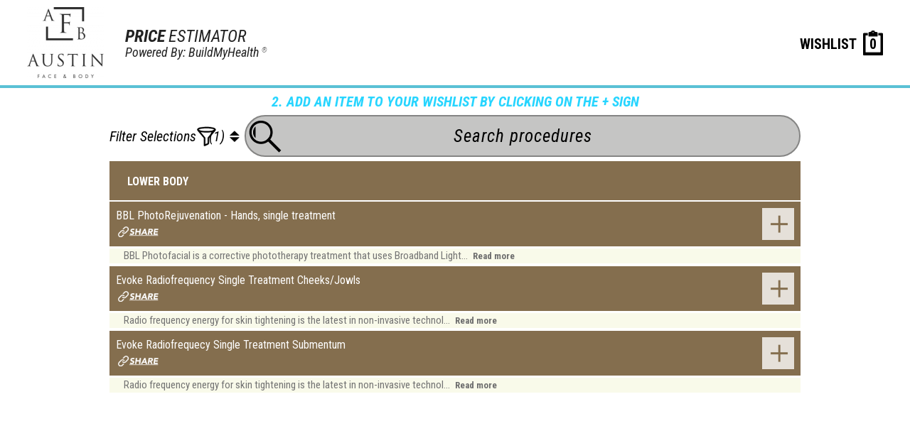

--- FILE ---
content_type: text/html; charset=UTF-8
request_url: https://www.buildmybod.com/pw_t9v8b4jx?&oper_type=%7B%22lower_body%22:%5B%22Skin+Rejuvenation%22%5D%7D&gender=m&all_prov=1
body_size: 15531
content:
<!DOCTYPE html>
<html lang="en">
    <head>
                <meta charset="utf-8">
        <meta http-equiv="X-UA-Compatible" content="IE=edge">
        <meta name="theme-color" content="#27D5FF">
        <meta name="viewport" content="width=device-width, initial-scale=1, maximum-scale=1, user-scalable=no">
        <meta name="referrer" content="origin">
        <title>Austin Face and Body's Price Estimator</title>
        <link href="https://fonts.googleapis.com/css?family=Roboto" rel="stylesheet" type="text/css">
        <script src="https://apis.google.com/js/api:client.js"></script>
        <link href="/pw/css/bootstrap.min.css" rel="stylesheet">

        <!-- HTML5 shim and Respond.js for IE8 support of HTML5 elements and media queries -->
        <!-- WARNING: Respond.js doesn't work if you view the page via file:// -->

        <!--[if lt IE 9]>
        <script src="https://oss.maxcdn.com/html5shiv/3.7.2/html5shiv.min.js"></script>
        <script src="https://oss.maxcdn.com/respond/1.4.2/respond.min.js"></script>
        <![endif]-->
        <link href="/pw/css/main-new.css?v=1.12" rel="stylesheet" type="text/css">
        <link href="/pw/css/price-estimator.css?v=1769033056" rel="stylesheet" type="text/css">
        <link href='https://fonts.googleapis.com/css?family=Source+Sans+Pro:400,400italic,600,600italic,700italic,700,300' rel='stylesheet' type='text/css'>
        <!-- Accordion styles -->
        <link rel="stylesheet" href="/pw/css/smk-accordion.css" />
        <link rel="stylesheet" href="/lib/js/dropzone/dropzone.min.css" />
        <script src="https://ajax.googleapis.com/ajax/libs/jquery/1.12.4/jquery.min.js"></script>
        <script src="/stats_tracking.js" id="trackingScript"></script>

        <script>
            var width=$(window).width();
            var width1=$(window).width();

            if(width < 767){
                            }

            if(width1 > 767){
                            }
        </script>

            </head>

    <body class="over">
        <div class="loadingBlock" style="width: 100%;min-height: 300vh;text-align: center;position: fixed;z-index: 999999999;top: 0px;padding: 25vh 0vh;display: block;background-color: rgb(39, 213, 255);">
            <span style="color: #000;font-size: 26px;letter-spacing: 1px;text-transform: capitalize;">Your future awaits...</span>
            <div class="loader"></div>
        </div>

        <div class="overLimitWarning" role="alert">
            <div class="overLimitWarning-container">
                <p class="wishlist-caption">WISHLIST LIMIT REACHED</p>
                <p class="helper-text">You can only add 5 items to your wishlist/cart at a time but feel free to submit as many wishlists as you like!</p>
                <div class="cd-buttons">
                    <button type="button">OK</button>
                </div>
            </div>
        </div>

        <div class="listLimitWarning" role="alert">
            <div class="listLimitWarning-container">
                <p class="wishlist-caption">WISHLIST LIMIT REACHED</p>
                <p class="helper-text">You can only submit 5 wishlists per physician every 24 hours!</p>
                <div class="cd-buttons">
                    <button type="button">OK</button>
                </div>
            </div>
        </div>

        <div id="locdialog" title="Choose a location"></div>
<div class='flex priceEstimatorHeader' >
                <div class='flex headerLeft' >
                <a href='https://www.austinfaceandbody.com/' class='practice_logo' target='_blank'>
            <img src='https://www.buildmybod.com/automated_functions/retrieve_practice_logo.php?md_id=9096&height=100'>
        </a>
        <div class='poweredBy' >
                <h3>
                    <em>
                        <b>PRICE</b> ESTIMATOR
                    </em>
                </h3>
                <h4>
                    <em>
                        Powered By: BuildMyHealth
                        <small><sup>&reg;</sup></small>
                    </em>
                </h4>
                
            </div>
        
            </div>
        <div class='flex headerRight' >
                <div class='wishlistMenu pe_wishlist' >
                <a
                    id=w_page
                    class='flex wishlistLink'
                    
                >
                    <div class='wishlist_title'>
                        WISHLIST
                    </div>
                    <div
                        class='shopping-cart  count wishlist_count'
                        id='wishlist_count'
                    >
                        0
                    </div>
                </a>
            </div>
        
            </div>
        
            </div>
            <div class="clickyourarea">
        2. ADD AN ITEM TO YOUR WISHLIST BY CLICKING ON THE + SIGN    </div>
<div class='menubar' >
                
        <div id="switchInsuranceDialog" title="Clear Wishlist?">
            If you switch payers then your wishlist will be reset, and you will need to start adding procedures again.
        </div>
        <div id="switchPhysicianDialog" title="Switch Physician?">
            Category not offered by the selected physician. Would you like to see this physician's available 
            categories?
        </div>
        <div id="proximitySearchDialog" title="Search new area?">
           There are no procedures in that area of the body for the currently selected category.  Would you like to see 
           everything available in that area?
        </div>
         <div id="noProximitySearchDialog" title="No Procedures Found">
           No items are available in this body region, please try another area or select a category from the menu above.
        </div>
    <div class='flex filterAndClipboard' >
                    <div
        class="servicesAndShop menuSubbar"
        id="servicesAndShop"
        data-menu='servicesAndShopMenu'
    >
            <div class='gray_cover'>
    </div>
            Filter Selections
        
            <div class="filter-icon"></div>
            <div class="filter-cnt">(1)</div>
        <div class="filter-up-down-icon"></div>    </div>
    <div id="servicesAndShopMenu" class="x" style="display: none;">
        <div id="servicesMenu" style="overflow:hidden;">
            <button class="filter-btn">Apply Filter</button>
            <button class="cancel-btn">Cancel</button>
            <div id="genderBlock" class="">
                <p class="blockHeader">Gender</p>
                <div style="float:left;">Female</div>
                <label class="switch">
                    <input type="checkbox" value="m" name="gender" class="gender" checked="checked" />
                    <span class="slider round"></span>
                </label>
                <div style="float:left;">Male</div>
            </div>
            <div id="categoryBlock">
                <p class="blockHeader">Category</p>
                <p class="blockInstructions">(Select all that apply)</p>
                <p class="blockError" id="catError"></p>
                <div class="categoryRow"><div class="categorySection"><p class="bodySectionHeader">Head Neck&nbsp;&nbsp;<a class="select-all" body-position="head_neck">Select All</a></p><label class="categoryFilterColumn"><input type="checkbox" value="Body Contouring" name="category" body-section="head_neck" class="head_neck"  /><span class="categoryFilterCheckbox"></span>Body Contouring</label><label class="categoryFilterColumn"><input type="checkbox" value="Ear" name="category" body-section="head_neck" class="head_neck"  /><span class="categoryFilterCheckbox"></span>Ear</label><label class="categoryFilterColumn"><input type="checkbox" value="Eye" name="category" body-section="head_neck" class="head_neck"  /><span class="categoryFilterCheckbox"></span>Eye</label><label class="categoryFilterColumn"><input type="checkbox" value="Head/Neck" name="category" body-section="head_neck" class="head_neck"  /><span class="categoryFilterCheckbox"></span>Head/Neck</label><label class="categoryFilterColumn"><input type="checkbox" value="Injectables" name="category" body-section="head_neck" class="head_neck"  /><span class="categoryFilterCheckbox"></span>Injectables</label><label class="categoryFilterColumn"><input type="checkbox" value="Lasers" name="category" body-section="head_neck" class="head_neck"  /><span class="categoryFilterCheckbox"></span>Lasers</label><label class="categoryFilterColumn"><input type="checkbox" value="Nose" name="category" body-section="head_neck" class="head_neck"  /><span class="categoryFilterCheckbox"></span>Nose</label><label class="categoryFilterColumn"><input type="checkbox" value="Oral-Maxillofacial" name="category" body-section="head_neck" class="head_neck"  /><span class="categoryFilterCheckbox"></span>Oral-Maxillofacial</label><label class="categoryFilterColumn"><input type="checkbox" value="Procedures" name="category" body-section="head_neck" class="head_neck"  /><span class="categoryFilterCheckbox"></span>Procedures</label><label class="categoryFilterColumn"><input type="checkbox" value="Skin Maintenance" name="category" body-section="head_neck" class="head_neck"  /><span class="categoryFilterCheckbox"></span>Skin Maintenance</label><label class="categoryFilterColumn"><input type="checkbox" value="Skin Rejuvenation" name="category" body-section="head_neck" class="head_neck"  /><span class="categoryFilterCheckbox"></span>Skin Rejuvenation</label><label class="categoryFilterColumn"><input type="checkbox" value="Skin Rejuvenation with IPL" name="category" body-section="head_neck" class="head_neck"  /><span class="categoryFilterCheckbox"></span>Skin Rejuvenation with IPL</label><label class="categoryFilterColumn"><input type="checkbox" value="Wellness & Weight Mngmt" name="category" body-section="head_neck" class="head_neck"  /><span class="categoryFilterCheckbox"></span>Wellness & Weight Mngmt</label></div><div class="categorySection"><p class="bodySectionHeader">Upper Body&nbsp;&nbsp;<a class="select-all" body-position="upper_body">Select All</a></p><label class="categoryFilterColumn"><input type="checkbox" value="Body Contouring" name="category" body-section="upper_body" class="upper_body"  /><span class="categoryFilterCheckbox"></span>Body Contouring</label><label class="categoryFilterColumn"><input type="checkbox" value="Breast" name="category" body-section="upper_body" class="upper_body"  /><span class="categoryFilterCheckbox"></span>Breast</label><label class="categoryFilterColumn"><input type="checkbox" value="Lasers" name="category" body-section="upper_body" class="upper_body"  /><span class="categoryFilterCheckbox"></span>Lasers</label><label class="categoryFilterColumn"><input type="checkbox" value="Skin Maintenance" name="category" body-section="upper_body" class="upper_body"  /><span class="categoryFilterCheckbox"></span>Skin Maintenance</label><label class="categoryFilterColumn"><input type="checkbox" value="Skin Rejuvenation" name="category" body-section="upper_body" class="upper_body"  /><span class="categoryFilterCheckbox"></span>Skin Rejuvenation</label><label class="categoryFilterColumn"><input type="checkbox" value="Skin Rejuvenation with IPL" name="category" body-section="upper_body" class="upper_body"  /><span class="categoryFilterCheckbox"></span>Skin Rejuvenation with IPL</label></div></div><div class="categoryRow"><div class="categorySection"><p class="bodySectionHeader">Lower Body&nbsp;&nbsp;<a class="select-all" body-position="lower_body">Select All</a></p><label class="categoryFilterColumn"><input type="checkbox" value="Body Contouring" name="category" body-section="lower_body" class="lower_body"  /><span class="categoryFilterCheckbox"></span>Body Contouring</label><label class="categoryFilterColumn"><input type="checkbox" value="Sexual Enhancement" name="category" body-section="lower_body" class="lower_body"  /><span class="categoryFilterCheckbox"></span>Sexual Enhancement</label><label class="categoryFilterColumn"><input type="checkbox" value="Skin Rejuvenation" name="category" body-section="lower_body" class="lower_body" checked="checked" /><span class="categoryFilterCheckbox"></span>Skin Rejuvenation</label><label class="categoryFilterColumn"><input type="checkbox" value="Wellness & Weight Mngmt" name="category" body-section="lower_body" class="lower_body"  /><span class="categoryFilterCheckbox"></span>Wellness & Weight Mngmt</label></div><div class="categorySection"><p class="bodySectionHeader">Legs Feet&nbsp;&nbsp;<a class="select-all" body-position="legs_feet">Select All</a></p><label class="categoryFilterColumn"><input type="checkbox" value="Body Contouring" name="category" body-section="legs_feet" class="legs_feet"  /><span class="categoryFilterCheckbox"></span>Body Contouring</label></div><div class="categorySection"><p class="bodySectionHeader">Other&nbsp;&nbsp;<a class="select-all" body-position="no_body_position">Select All</a></p><label class="categoryFilterColumn"><input type="checkbox" value="IV Therapy" name="category" body-section="no_body_position" class="no_body_position"  /><span class="categoryFilterCheckbox"></span>IV Therapy</label><label class="categoryFilterColumn"><input type="checkbox" value="Wellness & Weight Mngmt" name="category" body-section="no_body_position" class="no_body_position"  /><span class="categoryFilterCheckbox"></span>Wellness & Weight Mngmt</label></div></div>            </div>
            <input type="checkbox" value="9096" name="provider" checked="checked" style="display:none;" />            <input type="hidden" value="t9v8b4jx" name="md_uniqid" />
            <button class="filter-btn">Apply Filter</button>
            <button class="cancel-btn">Cancel</button>
        </div>
    </div>
    <div class='wishlistMenu pe_wishlist' >
                <a
                    id=w_page
                    class='flex wishlistLink'
                    
                >
                    <div class='wishlist_title'>
                        WISHLIST
                    </div>
                    <div
                        class='shopping-cart shopping-cart-mobile count wishlist_count'
                        id='wishlist_count'
                    >
                        0
                    </div>
                </a>
            </div>
        
            </div>
        <div class='searchTool' >
                <div class="heading female">
                <label class="search-bar-label">
                    <i class="search-icon" data-toggle="tooltip" title="Start typing procedure title, CPT code, or procedure keywords.">
                        <img src="/pw/img/magnifying_glass.png">
                    </i>
                    <input
                        id="female-search"
                        type="text"
                        class="search-bar f"
                        data-gender="f"
                        data-placeholder="Search procedures"
                        placeholder="Search procedures"
                    >
                    <i class="clear-search-icon">&#215;</i>
                </label>
            </div><div class="search-result-wrap f">
                <div id="search-result" class="search-result">
                </div>
            </div>
            </div>
        
            </div>
                <div id='dialog' title='Share This Procedure'>
        </div>

        <div class='container'>
            <div class="grid-100">
    <div id="message_banner" class="notification_area" >    </div>
</div>        </div>

        <form name='forms' action='/pw/single_new.php?md_uniqid=t9v8b4jx' method='GET'>
            <input type='hidden' name='single_id'  />
        </form>
        <div class='priceEstimatorMain' >
                <div class='' id="totop">
                <input
                            type="hidden"
                            name="c_session"
                            id="c_session"
                            value="69714d6021a3a"
                        /><div class='procedure_container' >
                <div class='smk_accordion' id="proview_mobile">
                <div id='section_lower' class='element2'> 

        <div class='accordion_in grouphead' id=''>
            <div class='acc_head procedure_grouphead purple' style='background: #846e4e !important;'>
                <div class='title_info pull-left'>
                    <span class='panel-title panel-head'>
                        LOWER BODY
                    </span>
                </div>
            </div>
        </div>
        <div class="accordion_in mywish mywishbar offering_list_21731 "
         distance="0">
        <div class="wishbar_main purple" style="background: #846e4e !important; ">
                            <a href="/pw/single_new.php?single_id=21731&md_uniqid=t9v8b4jx" class="wishbar_link title_info"></a>
                        <div class="wishbar_title">
                BBL PhotoRejuvenation - Hands, single treatment            </div>

                            <div onClick='addtowish("21731",8134,)' id="offering_21731" class="wishbar_expand_icon icon">
                </div>
                <div onClick='addtowish("21731",8134,)' id="text_offering_21731" class="wishbar_expand_text icon"
                    style="display: none; color: #846e4e;">
                    Click<br /> to<br /> Add
                </div>
                <img src="https://www.buildmybod.com//pw/img/expand.png" class="wishlist-add-btn"
                    alt="Add to Wishlist Button" />
                        <div class="wishbar_icons">
                <a class="share" data-shareLink="https://www.buildmybod.com/pw/single_new.php?deepl=BBL-PhotoRejuvenation---Hands--single-treatment&md_uniqid=t9v8b4jx" href=""><img src='/pw/img/share-link-icon.png' alt='Share This' />
                </a>            </div>
        </div>
                <div class="acc_content">
                        <div class="procedure_info">
                BBL Photofacial is a corrective phototherapy treatment that uses Broadband Light...                    <a class="read_more" href="/pw/single_new.php?single_id=21731&md_uniqid=t9v8b4jx">
                        Read more
                    </a>
                            </div>
                    </div>
    </div>
        <div class="accordion_in mywish mywishbar offering_list_21740 "
         distance="0">
        <div class="wishbar_main purple" style="background: #846e4e !important; ">
                            <a href="/pw/single_new.php?single_id=21740&md_uniqid=t9v8b4jx" class="wishbar_link title_info"></a>
                        <div class="wishbar_title">
                Evoke Radiofrequency Single Treatment Cheeks/Jowls            </div>

                            <div onClick='addtowish("21740",8134,)' id="offering_21740" class="wishbar_expand_icon icon">
                </div>
                <div onClick='addtowish("21740",8134,)' id="text_offering_21740" class="wishbar_expand_text icon"
                    style="display: none; color: #846e4e;">
                    Click<br /> to<br /> Add
                </div>
                <img src="https://www.buildmybod.com//pw/img/expand.png" class="wishlist-add-btn"
                    alt="Add to Wishlist Button" />
                        <div class="wishbar_icons">
                <a class="share" data-shareLink="https://www.buildmybod.com/pw/single_new.php?deepl=Evoke-Radiofrequency-Single-Treatment-Cheeks-Jowls&md_uniqid=t9v8b4jx" href=""><img src='/pw/img/share-link-icon.png' alt='Share This' />
                </a>            </div>
        </div>
                <div class="acc_content">
                        <div class="procedure_info">
                Radio frequency energy for skin tightening is the latest in non-invasive technol...                    <a class="read_more" href="/pw/single_new.php?single_id=21740&md_uniqid=t9v8b4jx">
                        Read more
                    </a>
                            </div>
                    </div>
    </div>
        <div class="accordion_in mywish mywishbar offering_list_21741 "
         distance="0">
        <div class="wishbar_main purple" style="background: #846e4e !important; ">
                            <a href="/pw/single_new.php?single_id=21741&md_uniqid=t9v8b4jx" class="wishbar_link title_info"></a>
                        <div class="wishbar_title">
                Evoke Radiofrequecy Single Treatment Submentum            </div>

                            <div onClick='addtowish("21741",8134,)' id="offering_21741" class="wishbar_expand_icon icon">
                </div>
                <div onClick='addtowish("21741",8134,)' id="text_offering_21741" class="wishbar_expand_text icon"
                    style="display: none; color: #846e4e;">
                    Click<br /> to<br /> Add
                </div>
                <img src="https://www.buildmybod.com//pw/img/expand.png" class="wishlist-add-btn"
                    alt="Add to Wishlist Button" />
                        <div class="wishbar_icons">
                <a class="share" data-shareLink="https://www.buildmybod.com/pw/single_new.php?deepl=Evoke-Radiofrequecy-Single-Treatment-Submentum&md_uniqid=t9v8b4jx" href=""><img src='/pw/img/share-link-icon.png' alt='Share This' />
                </a>            </div>
        </div>
                <div class="acc_content">
                        <div class="procedure_info">
                Radio frequency energy for skin tightening is the latest in non-invasive technol...                    <a class="read_more" href="/pw/single_new.php?single_id=21741&md_uniqid=t9v8b4jx">
                        Read more
                    </a>
                            </div>
                    </div>
    </div>
    </div>

            </div>
        
            </div>
        
            <script type='text/javascript'>
                const MD_ID = 't9v8b4jx',
                SUB_MD_ID = '9096',
                ALL_PROV = '1',
                SHARE_LINK = 'https://www.austinfaceandbody.com/resources/price-estimator/',
                WISHLIST_ID = '69714d6021a3a';
            </script>
            <script defer src='/pw/js/jquery.search.bar.js' type='text/javascript' ></script>
        
            </div>
        
            </div>
        
        <link rel="stylesheet" type="text/css" href="https://code.jquery.com/ui/1.9.2/themes/base/jquery-ui.css">
            <!-- Modal signin -->
    <div class="modal modal-fullscreen fade" id="modal-fullscreen" role="dialog" aria-labelledby="myModalLabel"
         aria-hidden="true">
        <div class="modal-helper">
            <div class="modal-dialog">
                <div class="modal-content">
                    <div class="modal-header" style="border-bottom:0px solid #333;">
                        <button type="button" class="close overlay-close" data-dismiss="modal">
                            <span aria-hidden="true">&times;</span>
                        </button>
                    </div>
                    <div class="modal-body">
                        <!-- signin forms start-->
                        <div class="row">
                            <div class="col-sm-12 signup">
                                <div id="sso_error"></div>
                                    <div class="main_login">
                                        <img src="/pw/img/login.png">
                                    </div>
                                    <h3 class="text-center">Please login to view estimates</h3>
                                    <div class="error_msg" style="display: none;" id="log_eerror">
                                        The email and password you entered did not match our records.
                                        Please try again, or you can <a href="#" onclick="ScrollToTopsubmit()"
                                                                        data-toggle="modal" data-dismiss="modal"
                                                                        data-target="#modal-fullscreen3"
                                                                        class="forgot_password" id="trigger-overlay2">
                                            click here</a> to reset your password.
                                    </div>
                                    <form class="form-horizontal signup_form" action="#" name="log_f" id="log_f"
                                          method="POST">
                                        <div class="form-group">
                                            <div class="user_label">
                                                Email
                                            </div>
                                            <div>
                                                <input type="email" required="required" name="b_email" id="b_email"
                                                       class="form-control">
                                            </div>
                                        </div>
                                        <div class="form-group">
                                            <div class="user_label">
                                                Password
                                            </div>
                                            <div>
                                                <input type="password" required="required" id="b_password"
                                                       name="b_password" class="form-control" >
                                                <input type="hidden" name="bl_session" id="bl_session"
                                                       value="69714d6021a3a">
                                                <input type="hidden" name="ip_address" id="ip_address"
                                                       value="18.220.30.14">
                                            </div>
                                        </div>
                                        <div class="form-group">
                                            <div class="error_msg" style="display:none;" id="reg_leverror">
                                                Invalid email address.
                                            </div>
                                        </div>
                                        <div class="form-group text-center">
                                            <input type="hidden" value="" id="selected_deal" name="selected_deal" />
                                            <button type="button" name="user_login" id="user_login" value="user_login"
                                                    class="wishlist_btn">LOGIN</button>
                                            <div style="display:none;" class="popup_lloader wishlist_btn"
                                                 id="popup_lloader" >
                                                PLEASE WAIT ...
                                                <img src="/pw/img/loader10.gif" />
                                            </div>
                                            <a href="#" onclick="ScrollToTopsubmit()" data-toggle="modal"
                                               data-dismiss="modal" data-target="#modal-fullscreen3"
                                               class="forgot_password" id="trigger-overlay2">
                                                Forgot Your Password
                                            </a>
                                                                                            <div id="google-signin">
                                                    <script>
                                                        function decodeJwtResponseFromGoogleAPI(token) {
                                                            let base64Url = token.split('.')[1]
                                                            let base64 = base64Url.replace(/-/g, '+').
                                                                replace(/_/g, '/');
                                                            let jsonPayload =
                                                                decodeURIComponent(atob(base64).split('').map(
                                                                    function (c) {
                                                                        return '%' + ('00' +
                                                                            c.charCodeAt(0).toString(16)).slice(-2);
                                                                }).join(''));
                                                            return JSON.parse(jsonPayload)
                                                        }

                                                        function attachSignin(response) {
                                                            responsePayload = decodeJwtResponseFromGoogleAPI(
                                                                response.credential);

                                                            document.getElementById('google-sign-in-name').innerText =
                                                                "Signed in: " + responsePayload.name;

                                                            $('#sso_error').css('display', 'none');

                                                            let deal_id = $('#selected_deal').val();
                                                            let submit_wishlist = "false";

                                                            if (deal_id === "") {
                                                                submit_wishlist = "true";
                                                                deal_id = 0;
                                                            }

                                                            let redirect = '/auth_sso.php?' +
                                                                'version=2' +
                                                                '&sso_type=Google' +
                                                                '&email=' + responsePayload.email +
                                                                '&name=' + responsePayload.name +
                                                                '&submit_wishlist=' + submit_wishlist +
                                                                '&deal_id=' + deal_id +
                                                                '&timeline=' + $('#select-prioritization').val() +
                                                                '&contact=' + $('#select-contact').val() +
                                                                '&window_id=t9v8b4jx' +
                                                                '&api_session_id=69714d6021a3a';

                                                            if (window.location.href.indexOf("wishlist-view_new.php")
                                                                > -1) {
                                                                redirect += getWishlistParams();
                                                            }

                                                            window.location = redirect;
                                                        }

                                                        window.onload = function () {

                                                            google.accounts.id.initialize({
                                                                client_id: '675522607199-' +
                                                                    'mlmpmcm8dlcks2kqbqco4u3mm2ke80kc.apps.' +
                                                                    'googleusercontent.com',
                                                                context: 'signin',
                                                                callback: attachSignin,
                                                                auto_prompt:'false'
                                                            });

                                                            google.accounts.id.renderButton(document.
                                                                getElementById("btnGoogleSignIn"),
                                                                {
                                                                    type: "standard",
                                                                    shape: "rectangular",
                                                                    theme: "outline",
                                                                    text: "signin_with",
                                                                    logo_alignment: "left",
                                                                    width: 240,
                                                                    size: "medium"
                                                                });
                                                        }
                                                    </script>
                                                    <script src="https://accounts.google.com/gsi/client" async
                                                            defer></script>
                                                    <div id="gSignInWrapper">
                                                        <button id="btnGoogleSignIn" style="border:none;
                                                        background: none;"> </button>
                                                    </div>
                                                    <div id="google-sign-in-name"></div>
                                                </div>
                                                                                        <div id="account-creation">
                                                <div id="allSignInWrapper">
                                                    <div id="customBtn" class="new_user_reg">
                                                        <a href="#" onclick="ScrollToTopsubmit()" data-toggle="modal"
                                                           data-dismiss="modal" data-target="#modal-fullscreen2"
                                                           class="new_user_reg" style="line-height: 44px;">
                                                            <span class="buttonText">Create new account</span>
                                                        </a>
                                                    </div>
                                                </div>
                                            </div>
                                        </div>
                                    </form>
                                </div>
                            </div>
                        </div>
                        <!--signin form end-->
                    </div>
                </div>
            </div>
        </div>
        <!-- Modal signup -->
        <div class="modal modal-fullscreen fade" id="modal-fullscreen2" tabindex="-1" role="dialog"
             aria-labelledby="myModalLabel" aria-hidden="true">
            <div class="modal-dialog">
                <div class="modal-content">
                    <div class="modal-header" style="border-bottom:0px solid #333;">
                        <button type="button" id="signup-btn" class="close overlay-close" data-dismiss="modal">
                            <span aria-hidden="true">&times;</span>
                        </button>
                    </div>
                    <div class="modal-body">
                        <!-- signup forms start-->
                        <div class="row">
                            <div class="col-sm-12 signup">
                                <form method="POST" action="#" name="reg_f" id="reg_f" >
                                    <div class="form-horizontal signup_form">
                                                                                    <div class="form-group text-center">
                                                <a class="create_btn">
                                                    <img src="/pw/img/login.png">
                                                    Create Account
                                                </a>
                                            </div>
                                                                                            <div class="form-group">
                                                    <div class="">
                                                        <input type="text"
                                                                                                                                  required="required"
                                                                                                                              name="f_name" id="f_name" class="form-control" placeholder="First Name
                                                                                                                                   *
                                                                                                                       ">
                                                    </div>
                                                </div>
                                                                                            <div class="form-group">
                                                    <div class="">
                                                        <input type="text"
                                                                                                                                   required="required"
                                                                                                                              name="l_name" id="l_name" class="form-control"
                                                               placeholder="Last Name
                                                                                                                                   *
                                                                                                                       ">
                                                    </div>
                                                </div>
                                                                                                <div class="form-group">
                                                        <div class="">
                                                            <input type="text"
                                                                                                                                          required="required"
                                                                                                                                      name="b_zip" id="b_zip" class="form-control"
                                                                   placeholder="Zip Code
                                                                                                                                           *
                                                                                                                                ">
                                                        </div>
                                                    </div>
                                                                                                <div class="form-group">
                                                    <div class="">
                                                        <select id="country" name="country" size="1"
                                                                class="form-control entryfield">
                                                            <option value="USA">United States ($)</option>
                                                            <option value="ARG">Argentina ($)</option>
                                                            <option value="AUS">Australia ($)</option>
                                                            <option value="AUT">Austria (&#8364;)</option>
                                                            <option value="BHS">Bahamas ($)</option>
                                                            <option value="BHR">Bahrain (BD)</option>
                                                            <option value="BRB">Barbados ($)</option>
                                                            <option value="BGD">Bangladesh (&#2547;)</option>
                                                            <option value="BEL">Belgium (&#8364;)</option>
                                                            <option value="BRA">Brazil (R$)</option>
                                                            <option value="BRN">Brunei ($)</option>
                                                            <option value="CAN">Canada ($)</option>
                                                            <option value="CHN">China (&#165;)</option>
                                                            <option value="CRI">Costa Rica (&#8353;)</option>
                                                            <option value="COD">
                                                                Democratic Republic of Congo (CF)
                                                            </option>
                                                            <option value="DNK">Denmark (kr)</option>
                                                            <option value="DOM">Dominican Republic (RD$)</option>
                                                            <option value="EGY">Egypt (&#163;)</option>
                                                            <option value="ETH">Ethiopia (Br)</option>
                                                            <option value="FIN">Finland (&#8364;)</option>
                                                            <option value="FRA">France (&#8364;)</option>
                                                            <option value="DEU">Germany (&#8364;)</option>
                                                            <option value="ISL">Iceland (kr)</option>
                                                            <option value="IND">India (Rupee)</option>
                                                            <option value="IDN">Indonesia (Rp)</option>
                                                            <option value="IRN">Iran (&#65020;)</option>
                                                            <option value="IRL">Ireland (&#8364;)</option>
                                                            <option value="ISR">Israel (&#8362;)</option>
                                                            <option value="ITA">Italy (&#8362;)</option>
                                                            <option value="JPN">Japan (&#165;)</option>
                                                            <option value="KWT">Kuwait (Dinar)</option>
                                                            <option value="MYS">Malaysia (RM)</option>
                                                            <option value="MEX">Mexico ($)</option>
                                                            <option value="NLD">Netherlands (&#8364;)</option>
                                                            <option value="NZL">New Zealand ($)</option>
                                                            <option value="NLD">Nigeria (&#8358;)</option>
                                                            <option value="NOR">Norway (kr)</option>
                                                            <option value="OMN">Oman (&#65020;)</option>
                                                            <option value="PAK">Pakistan (&#8360;)</option>
                                                            <option value="PER">Peru (S/.)</option>
                                                            <option value="PHL">Philippines (Php)</option>
                                                            <option value="POL">Poland (&#122;&#322;)</option>
                                                            <option value="PRT">Portugal (&#8364;)</option>
                                                            <option value="QAT">Qatar (&#65020;)</option>
                                                            <option value="RUS">Russia (&#1088;&#1091;&#1073;)</option>
                                                            <option value="SGP">Singapore ($)</option>
                                                            <option value="ZAF">South Africa (R)</option>
                                                            <option value="KOR">South Korea (&#8361;)</option>
                                                            <option value="ESP">Spain (&#8364;)</option>
                                                            <option value="SWE">Sweden (kr)</option>
                                                            <option value="CHE">Switzerland (CHF)</option>
                                                            <option value="THA">Thailand (&#3647;)</option>
                                                            <option value="TUR">Turkey (TL)</option>
                                                            <option value="ARE">United Arab Emirates (Dirham)</option>
                                                            <option value="GBR">United Kingdom (&#163;)</option>
                                                            <option value="VNM">Vietnam (&#8363;)</option>
                                                        </select>
                                                    </div>
                                                </div>
                                                                                            <div class="form-group">
                                                    <div class="">
                                                        <input type="email"
                                                                                                                                  required="required"
                                                                                                                              name="e_mail" id="e_mail" class="form-control"
                                                               placeholder="Valid Email
                                                                                                                                   *
                                                                                                                                (Estimate sent to email)"
                                                        >
                                                    </div>
                                                </div>
                                                <div class="form-group">
                                                    <div class="">
                                                        <input type="email" required="required" name="confirm_email"
                                                               id="confirm_email"
                                                               class="form-control" placeholder="Confirm Email
                                                                                                                                   *
                                                                                                                                (Estimate sent to email)"
                                                        >
                                                    </div>
                                                </div>
                                                <div class="form-group">
                                                    <div class="">
                                                                                                                    <input type="password" required="required"
                                                                   name="br_password" id="br_password"
                                                                   class="form-control" placeholder="Password
                                                                                                                                           *
                                                                                                                               ">
                                                                                                                <input type="hidden" name="br_session" id="br_session"
                                                               value="69714d6021a3a"/>
                                                    </div>
                                                </div>
                                                                                            <div class="form-group">
                                                    <div class="">
                                                        <input type="phone"
                                                                                                                                  required="required"
                                                                                                                              name="phone" id="phone" class="form-control"
                                                               placeholder="Phone
                                                                                                                                   *
                                                                                                                        ">
                                                    </div>
                                                </div>
                                                                                        <div class="conditions">
                                                <div class="form-group text-center">
                                                    <h4 class="" ><em>* Required fields</em></h4>
                                                </div>
                                                                                                    <div class="form-group">
                                                        <div class="check_group">
                                                            <input type="checkbox" required="required" class="check_btn"
                                                                   name="a" id="r_a">
                                                            I authorize
                                                            Sean Paul                                                            to receive a copy of my wishlist/cart and contact me via
                                                            phone, text or email for a consultation or to answer any
                                                            further questions I have. Any associated call may be
                                                            recorded for quality and training purposes. The form
                                                            should not be used to transmit private health information,
                                                            and we disclaim all warranties with respect to the
                                                            privacy and confidentiality of any information submitted
                                                            through this form.
                                                        </div>
                                                    </div>
                                                    <div class="form-group">
                                                        <div class="check_group">
                                                            <input type="checkbox" required="required" class="check_btn"
                                                                   name="c" id="r_c">
                                                            Sign me up for BuildMyHealth email updates.
                                                        </div>
                                                    </div>
                                                    <div class="form-group">
                                                        <div class="check_group">
                                                            <input type="checkbox" required="required"
                                                                   class="check_btn" name="d" id="r_d">
                                                            I agree to the
                                                            <span>
                                                                <a target="_blank"
                                                                   href="https://www.buildmybod.com/terms-of-use/"
                                                                   style="text-decoration: underline;color: #66e1ff;text-shadow: 1px 1px 1px #737373;cursor: help;">
                                                                    TERMS AND CONDITIONS
                                                                </a>
                                                                &
                                                                <a target="_blank"
                                                                   href="https://www.buildmybod.com/privacy-policy/"
                                                                   style="text-decoration: underline;color: #66e1ff;text-shadow: 1px 1px 1px #737373;cursor: help;">
                                                                    PRIVACY POLICY
                                                                </a>
                                                            </span>
                                                            and to receive emails from the doctor selected with
                                                            information on my wishlist or cart.
                                                        </div>
                                                    </div>
                                                                                                <div class="form-group text-center">
                                                    <h4 class="">Submitting your wishlist or creating a cart will
                                                        instantly send you an email with a total cost including all
                                                        ancillary fees.</h4>
                                                </div>
                                                <div class="form-group">
                                                    <div class="error_msg" style="display:none;" id="error" >
                                                        Invalid phone number.
                                                    </div>
                                                </div>
                                            </div>
                                            <div class="popup_lloader wishlist_btn" style="display:none;" id="popup_rloader" >
                                                PLEASE WAIT ...
                                                <img src="https://www.buildmybod.com//pw/img/loader10.gif" />
                                            </div>
                                            <div class="form-group text-center">
                                                <button  type="button" name="create_account" id="create_account"
                                                         value="create_account" class="wishlist_btn">
                                                    CREATE AN ACCOUNT TO GET YOUR ESTIMATE OR CART TOTAL
                                                </button>
                                            </div>
                                                                            </div>
                                </form>
                            </div>
                        </div>
                        <!--signup form end-->
                    </div>
                </div>
            </div>
        </div>
        <!-- Modal fp -->
        <div class="modal modal-fullscreen fade" id="modal-fullscreen3" tabindex="-1" role="dialog"
             aria-labelledby="myModalLabel" aria-hidden="true">
            <div class="modal-helper">
                <div class="modal-dialog">
                    <div class="modal-content">
                        <div class="modal-header" style="border-bottom:0px solid #333;">
                            <button type="button" id="forgot_btn" class="close overlay-close" data-dismiss="modal">
                                <span aria-hidden="true">&times;</span>
                            </button>
                        </div>
                        <div class="modal-body">
                            <!-- fp forms start-->
                            <div class="row">
                                <div class="col-sm-12 signup">
                                    <div class="form-group">
                                        <div class="success_fmsg" style="display:none; color:#0F0; font-size: 20px;
                                            text-align: center;" id="success_fmsg" >
                                            Password reset email sent.
                                            <a href="#" onclick="ScrollToTopsubmit()" data-toggle="modal"
                                               data-dismiss="modal" data-target="#modal-fullscreen"
                                               class="forgot_password" id="trigger-overlay2">
                                                Click here
                                            </a>
                                            to return to the login page.
                                            <br /><br />Didn't receive an email? Check your junk folder or
                                            re-enter your email below and submit.
                                        </div>
                                    </div>
                                    <h3 class="text-center">Please enter your email</h3>
                                    <form class="form-horizontal signup_form" name="for_f" id="for_f" method="POST">
                                        <div class="form-group">
                                            <div class="user_label">Email</div>
                                            <div class="">
                                                <input type="email" required="required" name="f_email" id="f_email"
                                                       class="form-control">
                                            </div>
                                        </div>
                                        <div class="form-group">
                                            <div id="empty-email"></div>
                                            <div class="error_msg" style="display:none;" id="reg_feverror" >
                                                Invalid email address.
                                            </div>
                                            <div class="error_msg" style="display:none;" id="f_error" >
                                                No matching account found.
                                            </div>
                                        </div>
                                        <div class="form-group text-center">
                                            <button type="button" name="user_forgot" id="user_forgot"
                                                    value="user_forgot" class="wishlist_btn">
                                                Submit
                                            </button>
                                            <div style="display:none;" class="popup_lloader wishlist_btn" id="popup_floader" >
                                                PLEASE WAIT ...
                                                <img src="https://www.buildmybod.com//pw/img/loader10.gif" />
                                            </div>
                                        </div>
                                    </form>
                                </div>
                            </div>
                            <!--fp form end-->
                        </div>
                    </div>
                </div>
            </div>
        </div>
        <!--back to top button for mobile-->
        <a class="back-to-top-link hidden-lg hidden-md hide" href="" id="js-top">
            <button>
                <svg xmlns="http://www.w3.org/2000/svg" viewBox="0 0 12 6"><path d="M12 6H0l6-6z"/></svg>
                BACK TO TOP
            </button>
            <span class="screen-reader-text">Back to top</span>
        </a>
                <script>
            var width=$(window).width();
            var width1=$(window).width();

            if (width < 767) {
                            }

            if(width1 > 767){
                           }
        </script>

        <!--sticky-->
        <script type="text/javascript" src="https://www.buildmybod.com//pw/js/jquery.sticky.js"></script>

        <!---- start-smooth-scrolling---->
        <script type="text/javascript" src="https://www.buildmybod.com//pw/js/move-top.js"></script>
        <script type="text/javascript" src="https://www.buildmybod.com//pw/js/easing.js"></script>
        <script type="text/javascript" src="https://www.buildmybod.com//lib/js/jquery-ui-1.10.4.min.js"></script>
        <script type="text/javascript" src="https://www.buildmybod.com//pw/js/bootstrap.min.js"></script>
        <script src="https://www.buildmybod.com//pw/js/mousewheel.min.js" type="text/javascript" charset="utf-8"></script>
        <script src="https://www.buildmybod.com//pw/js/jquery.simplr.smoothscroll.js"
                type="text/javascript" charset="utf-8"></script>
        <script src="https://www.buildmybod.com/lib/js/dropzone/dropzone.min.js" type="text/javascript" charset="utf-8"></script>

        <script type="text/javascript">
            jQuery(document).ready(function($) {
                // disable auto dropzone initilization
                Dropzone.autoDiscover = false;

                $('.fb-login-button').on('click', function() {
                    checkLoginState();
                });

                $('.megamenu .current-selection .heading').on('click', function() {
                    $('.megamenu .menu-area').toggleClass('collapsed').slideToggle('fast');
                });

                $('.megamenu .top-menu-item > .heading').on('click', function() {
                    if (!$(this).parent().hasClass('home')) {
                        $(this).parent().toggleClass('collapsed');
                        $(this).parent().find('.sub-menu').slideToggle('fast');
                    }
                });

                $('.gender-switcher-menu:not(.no-procedures-for-opposite-gender)').on('click', function() {
                    var _this = $(this);
                    $(this).find('.menu-area').slideToggle('fast', function() {
                        _this.toggleClass('collapsed');
                    });
                });

                var $miniModelGenderSwitcher = $('.mini-model-gender-switcher[data-toggle="tooltip"]');

                // Only show the back to top button on smaller screens
                if (window.screen.width < 768) {
                    // Set a variable for our button element.
                    const scrollToTopButton = document.getElementById('js-top');

                    const scrollFunc = () => {
                        // Get the current scroll value
                        let y = window.scrollY;

                        // If the scroll value is greater than the window height, let's add a class to the
                        // scroll-to-top button to show it!
                        if (y > 100) {
                            scrollToTopButton.className = "back-to-top-link hidden-lg hidden-md show";
                        } else {
                            scrollToTopButton.className = "back-to-top-link hidden-lg hidden-md hide";
                        }
                    };

                    window.addEventListener("scroll", scrollFunc);

                    const scrollToTop = () => {
                        // Let's set a variable for the number of pixels we are from the top of the document.
                        const c = document.documentElement.scrollTop || document.body.scrollTop;

                        // If that number is greater than 0, we'll scroll back to 0, or the top of the document.
                        // We'll also animate that scroll with requestAnimationFrame:
                        // https://developer.mozilla.org/en-US/docs/Web/API/window/requestAnimationFrame
                        if (c > 0) {
                            window.requestAnimationFrame(scrollToTop);
                            // ScrollTo takes an x and a y coordinate.
                            // Increase the '10' value to get a smoother/slower scroll!
                            window.scrollTo(0, c - c / 5);
                        }
                    };

                    // When the button is clicked, run our ScrolltoTop function above!
                    scrollToTopButton.onclick = function(e) {
                        e.preventDefault();
                        scrollToTop();
                    }

                    // Automatically show the tooltip for the mini model gender switcher on mobile devices
                    $miniModelGenderSwitcher.tooltip({
                        trigger: 'manual'
                    });

                    $miniModelGenderSwitcher.tooltip('show');

                    setTimeout(function(){
                        $('.mini-model-gender-switcher[data-toggle="tooltip"]').tooltip('hide');
                    }, 5000);
                } else {
                    $miniModelGenderSwitcher.tooltip();
                }

                $(".dropdown3 button").trigger("click");$(".dropdown3 .select-styled").trigger("click");
                $(".scroll").click(function(event){
                    event.preventDefault();

                    var this_hash = $(this.hash);
                    if(this_hash.length){
                        $('html,body').animate({scrollTop:$(this.hash).offset().top}, 1000);
                    }
                });

                $('#confirm_email').bind('copy paste cut',function(e) {
                    e.preventDefault(); //disable cut,copy,paste
                });

                $('#e_mail').bind('copy paste cut',function(e) {
                    e.preventDefault(); //disable cut,copy,paste
                });

                $('body').on('hidden.bs.modal', '.modal', function () {
                    $('video').trigger('pause');
                    $('body').removeClass('bodyover').css({'padding-right': '0px'});
                });

                $('.wishlist_view  .acc_active .acc_icon_expand').on('click', function(){
                    $(this).parent().parent().css({'height':'0px','opacity':'0'});
                });

                $(window).on('resize',function(){
                    if ($(window).width() >= 767) {
                        $('.mob_marker').attr('id', 'marker_type1');
                    } else {
                        $('.mob_marker').attr('id', 'marker_type');
                    }
                });

                var hasHead = $('.element0').children().length

                if (hasHead <= 0){
                    $('[href="#section_head"]').addClass('noData');
                }

                var hasUpper = $('.element1').children().length

                if (hasUpper <= 0){
                    $('[href="#section_upper"]').addClass('noData');
                }

                var hasLower = $('.element2').children().length

                if (hasLower <= 0){
                    $('[href="#section_lower"]').addClass('noData');
                }

                var hasFoot = $('.element3').children().length

                if (hasFoot <= 0){
                    $('[href="#section_legs"]').addClass('noData');
                }

                var hasOther = $('.element4').children().length

                if (hasOther <= 0){
                    $('[href="#section_others"]').addClass('noData');
                }

                // To hide dropdown arrow when there's only one offering
                if ($('#webmenu .select-options').children().length <= 1){
                    $('.operation_type .select .select-styled').css('background','none');
                }

                $(window).load(function(){$('.loadingBlock').fadeOut();});
                $("#o_form, #p_form, #g_form").submit(function(){$('.loadingBlock').fadeIn();});
                $(".promo_cart_icon, .has_items, a.title_info, .buyAvail, .category, .read_more, a.list_back_button")
                    .click(function(){$('.loadingBlock').fadeIn();});

                var mouseY;

                $(document).ready(function() {
                    if (localStorage.getItem("pageloadcount")) {
                        $("#getStartedMessage").hide();
                        $(".proc_mobile").addClass("dropdown-leftalign");
                    }

                    var clickcount = 0;
                    var dailycount = 0;

                    $(document).mousemove(function(e) {
                        mouseY = e.pageY;
                    });

                    $(".acc_icon_expand, .acc_text_expand, .wishbar_expand_icon").on("click", function(event) {
                        if ($('#wishlist_count').html() == 1 && clickcount == 0 && dailycount < 5) {
                            $('.wishlist_bar_full').addClass("flash");
                            clickcount++;
                        } else if (dailycount >= 5) {
                            $('.listLimitWarning').offset({top: mouseY - 100}).show();
                        } else if ($('#wishlist_count').html() == 5) {
                            $('.overLimitWarning').offset({top: mouseY - 100}).show();
                        }
                    });

                    $(".checkout").on("click", function(event) {
                        if ($('.promo_cart_count').html() == 5) {
                            $('.overLimitWarning').offset({top: mouseY - 100}).show();
                        }
                    });

                    $('.overLimitWarning .cd-buttons > button').click(function () {
                        $('.overLimitWarning').hide();
                    });

                    $('.listLimitWarning .cd-buttons > button').click(function () {
                        $('.listLimitWarning').hide();
                    });

                    $('.dropdown2 button').click(function () {
                        $('#getStartedMessage').hide();
                        $(".proc_mobile").addClass("dropdown-leftalign");
                        localStorage.setItem("pageloadcount", "1");
                    });
                });
            });
        </script>

        <script type="text/javascript">
            if(navigator.userAgent.match(/(iPhone|iPod|iPad)/i)) {
                $(window).load(function(){
                    function resize() {
                        var height = $('html').height();
                        window.parent.postMessage(["setHeight", height], "*");
                    }
                    resize();
                });
            }

            // workaround for android
            if( /Android/i.test(navigator.userAgent) ) {
                if ($(window).width() <= 767) {
                    $('body').css('overflow-y','auto');
                }
            }
        </script>

        <script type="text/javascript" src="/pw/js/script.js?t=1769033056"></script>

        <script>
            $("#user_login").on("click", function(){
                $("html, body").animate({ scrollTop: 0 }, "slow");
                b_email=$('#b_email').val();
                b_password=$('#b_password').val();
                bl_session=$('#bl_session').val();
                ip_address=$('#ip_address').val();

                if (!ValidateEmail($("#b_email").val())) {
                    $('#reg_leverror').css("display", "block");
                    return false;
                }
                else {
                    $('#reg_leverror').css("display", "none");
                }

                $.ajax({
                    type: "POST",
                    url: "/pw/checkemail.php",
                    data:{
                        for_data:"user_login",
                        b_email:b_email,
                        b_password:b_password,
                        bl_session:bl_session,
                        ip_address:ip_address,
                        window_id: "t9v8b4jx",
                    },
                    beforeSend: function() {
                        // setting a timeout
                        $('#user_login').css("display", "none");
                        $('#popup_lloader').css("display", "block");
                        $('#log_eerror').css("display", "none");
                        $('#reg_leverror').css("display", "none");

                    },
                    success:function(response){
                        if(response==1){
                            let deal_id = $('#selected_deal').val();

                            if(deal_id !== "") {
                                $('#b_email').val('');
                                $('#b_password').val('');

                                let session_id = '69714d6021a3a';
                                let qty_self = 1;
                                let qty_gift = 0;
                                let typeResponse = 'add_promo';

                                if ($('.promo_cart_count').html() == 5) {
                                    return false;
                                }

                                $.ajax({
                                    type: "POST",
                                    url: "/pw/promo_response.php",
                                    data: {
                                        for_data: typeResponse,
                                        deal_id: deal_id,
                                        session_id: session_id,
                                        qty_self: qty_self,
                                        qty_gift: qty_gift,
                                        window_id: "t9v8b4jx",
                                    },

                                    success: function (response) {
                                        var res_update = JSON.parse(response);
                                        if (res_update.result == "Error") {
                                            var msgs = res_update.err_msg;
                                            alert(msgs.replace(/[_-]/g, " "));
                                            document.location.reload();
                                            return false;
                                        } else {
                                            window.location.href = "/pw/promos_pay_new.php?md_uniqid=t9v8b4jx";
                                            return false;
                                        }
                                    }
                                });
                            } else {
                                $('#modal-fullscreen2').addClass('hide');
                                wishlistcount = $('#wishlist_count').html();
                                                                subscriptionlistcount = 0;
                                if(wishlistcount > 0 || subscriptionlistcount > 0){
                                    submitWishlistToTotal();
                                }
                                else{
                                    window.location="/pw/wishlist-view_new.php?md_uniqid=t9v8b4jx";
                                }
                            }
                        }
                        else{
                            $('#user_login').css("display", "block");
                            $('#popup_lloader').css("display", "none");
                            $('#log_eerror').css("display", "block");
                            return false;
                        }
                    }
                });
                return false;
            });

            function ValidateEmail(email) {
                var expr = /^([\w-\.]+)@((\[[0-9]{1,3}\.[0-9]{1,3}\.[0-9]{1,3}\.)|(([\w-]+\.)+))([a-zA-Z]{2,4}|[0-9]{1,3})(\]?)$/;
                return expr.test(email);
            };

            function getValidNumber(phone)
            {
                phone = $.trim(phone).replace(/\D/g, '');
                if (phone.substring(0, 1) == '1') {
                    phone = phone.substring(1);
                }

                if (phone.length >= 8 && phone.length <= 12) {
                    return phone;
                }

                return false;
            }

            $("#create_account").on("click", function(){
                f_name=$('#f_name').val();
                l_name=$('#l_name').val();
                b_zip=$('#b_zip').val();
                b_city=$('#b_city').val();
                state=$('#state').val();
                country=$('#country').val();
                e_mail=$('#e_mail').val();
                confirm_email=$('#confirm_email').val();
                phone=$('#phone').val();
                b_password=$('#br_password').val();
                br_session=$('#br_session').val();
                check_a=$("#r_a").is(':checked') ? 1 : 0;
                check_b=$("#r_b").is(':checked') ? 1 : 0;
                check_c=$("#r_c").is(':checked') ? 1 : 0;
                check_d=$("#r_d").is(':checked') ? 1 : 0;
                ip_address=$('#ip_address').val();
                var num = getValidNumber(phone);

                if(num != false){
                    $('#error').hide();
                } else {
                    $('#error').text('Your phone number is not valid');
                    $('#error').show();
                    return false;
                }

                if(check_a == 0){
                    $('#error').text('Please check option 1 to proceed');
                    $('#error').show();
                    return false;
                }

                if( check_d== 0){
                    $('#error').text('Please check option 4 to proceed');
                    $('#error').show();
                    return false;
                }

                if (!ValidateEmail($("#e_mail").val())) {
                    $('#error').text('Invalid email address');
                    $('#error').show();
                    return false;
                }
                else {
                    $('#error').hide();
                }

                $.ajax({
                    type: "POST",
                    url: "/pw/checkemail.php",
                    data:{
                        for_data:"create_account",
                        f_name:f_name,
                        l_name:l_name,
                        b_zip:b_zip,
                        b_city:b_city,
                        state:state,
                        country:country,
                        e_mail:e_mail,
                        confirm_email:confirm_email,
                        b_password:b_password,
                        br_session:br_session,
                        phone:phone,
                        check_a:check_a,
                        check_b:check_b,
                        check_c:check_c,
                        ip_address:ip_address,
                        window_id: "t9v8b4jx",
                    },

                    beforeSend: function() {
                        // setting a timeout
                        $('#create_account').css("display", "none");
                        $('#popup_rloader').css("display", "block");

                    },
                    success:function(response){
                        if(response==1){
                            let deal_id = $('#selected_deal').val();

                            if(deal_id !== "") {
                                $('#f_name').val('');
                                $('#l_name').val('');
                                $('#b_zip').val('');
                                $('#b_city').val('');
                                $('#state').val('');
                                $('#country').val('');
                                $('#e_mail').val('');
                                $('#br_password').val('');
                                check_a = $("#r_a").removeAttr("checked");
                                check_d = $("#r_d").removeAttr("checked");
                                $('#modal-fullscreen2').addClass('hide');

                                let session_id = '69714d6021a3a';
                                let qty_self = 1;
                                let qty_gift = 0;
                                let typeResponse = 'add_promo';

                                if ($('.promo_cart_count').html() == 5) {
                                    return false;
                                }

                                $.ajax({
                                    type: "POST",
                                    url: "/pw/promo_response.php",
                                    data: {
                                        for_data: typeResponse,
                                        deal_id: deal_id,
                                        session_id: session_id,
                                        qty_self: qty_self,
                                        qty_gift: qty_gift,
                                        window_id: "t9v8b4jx",
                                    },

                                    success: function (response) {
                                        window.location.href = "/pw/promos_pay_new.php?md_uniqid=t9v8b4jx";
                                        return false;
                                    }
                                });
                            } else {
                                $('#modal-fullscreen2').addClass('hide');
                                wishlistcount = $('#wishlist_count').html();
                                subscriptionlistcount = 0;
                                if(wishlistcount > 0 || subscriptionlistcount > 0){
                                    submitWishlistToTotal();
                                }
                                else{
                                    window.location="/pw/wishlist-view_new.php?md_uniqid=t9v8b4jx";
                                }
                            }
                        }else{
                            $('#create_account').css("display", "block");
                            $('#popup_rloader').css("display", "none");
                            $('#error').text(response).show();
                            return false;
                        }
                    }

                });

                return false;

            });

            $(".checkout").on("click", function(){
                let subscription_id=$(this).data('subscriptionid');
                let deal_id=$(this).data('dealid');
                let final_deal_id;

                if (subscription_id !== undefined) {
                    final_deal_id = subscription_id + "-sub";
                } else if (deal_id !== undefined) {
                    final_deal_id = deal_id;
                }

                let session_id='69714d6021a3a';
                let qty_self=1;
                let qty_gift=0;
                let typeResponse='add_promo';

                if ($('.promo_cart_count').html() == 5) {
                    return false;
                }

                $.ajax({
                    type: "POST",
                    url: "/pw/promo_response.php",
                    data:{
                        for_data:typeResponse,
                        deal_id:final_deal_id,
                        session_id:session_id,
                        qty_self:qty_self,
                        qty_gift:qty_gift,
                        window_id: "t9v8b4jx",
                    },

                    success:function(response){
                        let res_update=JSON.parse(response);
                        if (res_update.result=="Error") {
                            var msgs=res_update.err_msg;
                            alert(msgs.replace(/[_-]/g, " "));
                            return false;
                        } else {
                            window.location.href = "/pw/promos_pay_new.php?md_uniqid=t9v8b4jx";
                            return false;
                        }
                    }
                });
            });

            $("#user_forgot").on("click", function() {
                e_mail=$('#f_email').val();
                $('#empty-email').html("");

                if ($.trim($('#f_email').val()).length == 0) {
                    $('#empty-email').html("Please fill this field ");
                    $('#empty-email').css("color", "#C60000");
                    return false;
                }

                if (!ValidateEmail($("#f_email").val())) {
                    $('#empty-email').html("Please fill valid email ");
                    $('#empty-email').css("color", "#C60000");
                    return false;
                } else {
                    $('#reg_leverror').css("display", "none");
                }

                $.ajax({
                    type: "POST",
                    url: "/pw/checkemail.php",
                    data:{
                        for_data:"user_password_reset",
                        e_mail:e_mail,
                        window_id: "t9v8b4jx",
                    },
                    beforeSend: function() {
                        // setting a timeout
                        $('#success_fmsg').css("display", "none");
                        $('#popup_floader').css("display", "block");
                        $('#f_error').css("display", "none");
                        $('#user_forgot').css("display", "none");
                        $('#reg_leverror').css("display", "none");
                    },
                    success:function(response){
                        if(response==1){
                            $('#popup_floader').css("display", "none");
                            $('#f_error').css("display", "none");
                            $('#success_fmsg').css("display", "block");
                            $('#user_forgot').css("display", "block");
                            $('#f_email').val('');
                            return false;
                        }
                        else{
                            $('#popup_floader').css("display", "none");
                            $('#success_fmsg').css("display", "none");
                            $('#f_error').css("display", "block");
                            $('#user_forgot').css("display", "block");
                            return false;
                        }
                    }

                });
                return false;
            });

            function getWishlistParams() {
                var timelineAndContactParams = '';
                var additionalParams = '';
                var advancedPrice = '';

                if ($('#select-prioritization').length > 0) {
                    timelineAndContactParams = '&timeline=' + $('#select-prioritization').val();
                }

                if ($('#select-contact').length > 0) {
                    timelineAndContactParams += '&contact=' + $('#select-contact').val();
                }

                if ($.trim($('#e_mail').val()) === '') {
                    if ($.trim($('#f_name').val()) !== '') {
                        additionalParams = '&name_first=' + $('#f_name').val();
                    }

                    if ($.trim($('#l_name').val()) !== '') {
                        additionalParams += '&name_last=' + $('#l_name').val();
                    }

                    if ($.trim($('#phone').val()) !== '') {
                        additionalParams += '&phone=' + $('#phone').val();
                    }

                    if ($.trim($('#b_zip').val()) !== '') {
                        additionalParams += '&zip=' + $('#b_zip').val();
                    }
                }

                if ($("#advanced-estimate input").length > 0) {
                    $("#advanced-estimate input").each(function() {
                        var val = isNaN(this.value) || this.value == ""  ? "-1" : this.value;
                        advancedPrice += "&" + this.name + "=" + val;
                    });
                }

                var insuranceParams = '';

                if ($('form[name=insurance_lookup]').length) {
                    insuranceParams += '&insurance_lookup=' + $('input[name=insurance_lookup]').val();
                    insuranceParams += '&insurance_number=' + $('#eligibility_fields input[name=insurance_number]').val();
                    insuranceParams += '&first_name=' + $('#eligibility_fields input[name=first_name]').val();
                    insuranceParams += '&last_name=' + $('#eligibility_fields input[name=last_name]').val();

                    var dob_year = $('#eligibility_fields input[name=dob_year]').val();
                    var dob_month = $('#eligibility_fields input[name=dob_month]').val();
                    var dob_day = $('#eligibility_fields input[name=dob_day]').val();
                    insuranceParams += '&dob_year=' + dob_year + '&dob_month=' + dob_month + '&dob_day=' + dob_day;
                }

                return timelineAndContactParams +
                    additionalParams +
                    advancedPrice +
                    insuranceParams;
            }

            function submitWishlistToTotal() {
                if ($("fieldset").find(".error").length > 0) {
                    event.preventDefault();
                    alert("Please correct the typing errors.");
                    return false;
                }

                $('.loadingBlock').fadeIn();

                var url =
                    "/pw/wishlist-total_new.php?" +
                    "md_uniqid=t9v8b4jx&" +
                    getWishlistParams()
                ;

                window.location = url;
            }
        </script>

            <script>
        function addtowish(id, locid, locationlist = false) {
            if (typeof document.requestStorageAccess === 'function') {
                document.requestStorageAccess();
            }

            let c_session = $('#c_session').val();
            let oli = "offering_list_" + id;
            let wishlistcount = parseInt($('#wishlist_count').html());
            let dailycount = 0;
            let session_id = c_session ?
                c_session : "69714d6021a3a";

            let offeringElements = $(`#offering_${id}, #text_offering_${id}`);
            let offering_list_selector = $("." + oli);
            let wishlink_selector = $("#w_page, .wishlistLink");
            let wishlist_mobile_selector = $("#w_page_mobile");

            if (offering_list_selector.hasClass("acc_active")) {
                $(".wishlist_count").removeClass("flash");

                $.ajax({
                    type: "POST",
                    url: "/pw/response.php",
                    data: {
                        for_data: "wishlist_remove",
                        p_id: id,
                        l_id: locid,
                        md_id: "t9v8b4jx",
                        session_id: '69714d6021a3a',
                    },
                    success: function() {
                        let onClick = '';

                        if (locationlist) {
                            onClick = "displayLocDialog("+id+", "+JSON.stringify(locationlist)+", event)";
                        } else {
                            onClick = "addtowish('"+id+"', '"+locid+"')";
                        }

                        offeringElements.each(function () {
                            $(this).attr("onClick", onClick);
                        });

                                            }
                });

                offering_list_selector.removeClass( "acc_active" );
                wishlistcount--;
                $('.wishlist_count').html(wishlistcount);
                $('#wishlist_count_mobile').html(wishlistcount);

                $('#w_page, .wishlistLink').removeAttr( "href" );
                $('#w_page_mobile').removeAttr( "href" );

                if (wishlistcount===0) {
                                            wishlink_selector.removeClass('has_items');
                        wishlist_mobile_selector.removeClass('has_items');
                        $('.wishlist_title .info_wish').text('WISHLIST');
                                    } else {
                                            wishlink_selector.addClass('has_items');
                        wishlink_selector.attr("href", "/pw/wishlist-view_new.php?md_uniqid=t9v8b4jx");
                        wishlist_mobile_selector.addClass('has_items');
                        wishlist_mobile_selector.attr("href", "/pw/wishlist-view_new.php?md_uniqid=t9v8b4jx");
                                    }
            } else {
                //If there are already 5 items on the wishlist or the user has submitted 5 wishlists today then don't
                // add another
                if (wishlistcount >= 5 || dailycount >= 5) {
                    return false;
                }

                $(".wishlist_count").addClass("flash");

                $(".wishbar_expand_text").hide();
                $(".wishbar_expand_icon").show();

                let cart = $('.shopping-cart-mobile');
                let expand_icon_selector = $("."+oli+' .wishbar_expand_icon');
                let imgtodrag = expand_icon_selector.parent().find('.wishlist-add-btn');

                if (imgtodrag && window.matchMedia("(max-width: 480px)").matches) {
                    let imgclone = imgtodrag.clone()
                        .offset({
                            top: imgtodrag.offset().top,
                            left: imgtodrag.offset().left
                        })
                        .css({
                            'display': 'block',
                            'opacity': '1',
                            'position': 'absolute',
                            'height': '30px',
                            'width': '30px',
                            'z-index': '999999999',
                            'top': expand_icon_selector.offset().top,
                            'left': expand_icon_selector.offset().left
                        })
                        .appendTo($('body'))
                        .animate({
                            'top': cart.offset().top + 10,
                            'left': cart.offset().left + 10,
                            'width': 30,
                            'height': 30
                        }, 1000, 'easeInOutExpo');

                    setTimeout(function () {
                        cart.effect('shake', {
                            times: 2
                        }, 200);
                    }, 1500);

                    imgclone.animate({
                        'width': 0,
                        'height': 0
                    }, function () {
                        $(this).detach()
                    });
                }

                $.ajax({
                    type: "POST",
                    url: "/pw/response.php",
                    data: {
                        for_data: "wishlist_add",
                        p_id: id,
                        l_id: locid,
                        context: "embedded_website",
                        md_id: "t9v8b4jx",
                        session_id: session_id,
                    },
                    success: function() {
                        let onClick = "addtowish('"+id+"', '"+locid+"', "+JSON.stringify(locationlist)+")";

                        offeringElements.each(function () {
                            $(this).attr("onClick", onClick);
                        });
                    }
                });

                offering_list_selector.addClass("acc_active");
                wishlistcount++;
                $('.wishlist_count').html(wishlistcount);
                $('#wishlist_count_mobile').html(wishlistcount);
                $('#w_page, .wishlistLink').removeAttr( "href" );
                $('#w_page_mobile').removeAttr( "href" );

                if (wishlistcount > 0) {
                    wishlink_selector.addClass('has_items');
                    wishlink_selector.attr("href", "/pw/wishlist-view_new.php?md_uniqid=t9v8b4jx");
                    wishlist_mobile_selector.addClass('has_items');
                    wishlist_mobile_selector.attr("href", "/pw/wishlist-view_new.php?md_uniqid=t9v8b4jx");
                }
            }
        }
    </script>
        </body>
</html>


--- FILE ---
content_type: text/css
request_url: https://www.buildmybod.com/pw/css/main-new.css?v=1.12
body_size: 24388
content:
@charset "utf-8";
@import url('https://fonts.googleapis.com/css2?family=Roboto+Condensed:ital,wght@0,300;0,400;0,700;1,300;1,400;1,700&display=swap');
/* CSS Document */
*{
    margin:0;
    padding:0;
}

body{
    margin: 0;
    padding: 0;
    font-family: 'Roboto Condensed', sans-serif;
    font-size: 14px;
    height: auto;
    background-color: #fff;
    width: 100%;
    color:#222222;
    overflow:auto;
}

.modelfixed{
    -webkit-transform: translate3d(0, 0, 0);
    -moz-transform: translate3d(0, 0, 0);
    -ms-transform: translate3d(0, 0, 0);
    -o-transform: translate3d(0, 0, 0);
    transform: translate3d(0, 0, 0);
}

.procedure_section{
    -webkit-transform: translate3d(0, 0, 0);
    -moz-transform: translate3d(0, 0, 0);
    -ms-transform: translate3d(0, 0, 0);
    -o-transform: translate3d(0, 0, 0);
    transform: translate3d(0, 0, 0);
}

a {
    color: #FFFFFF;
    text-decoration: none;
}

a:hover{
    color: #FFFFFF;
    text-decoration: none;
}

a:focus, a:hover {
    color: inherit!important;
}

body.modal-open {
    overflow: hidden;
}

.modal-header {
    padding:0px!important;
}

.scontainer{
    max-width: 1400px;
    margin: 0px auto;
}

.header{
    background-color: #27D5FF;
    height: auto;
    float: left;
    width: 100%;
}

.practice_logo {
    margin-top:0;
    float:right;
    padding: 10px 0;
}

.logo_main {
    width: 100%;
    margin: 0px 0%;
    height: auto;
    float: left;outline: none;
}

.logo_main:focus{
    outline: none;
}

.footer_logo img{
    max-width: 40px;
    float:right;
}

.logo {
    float: left;
    margin: 2% 2% 2% 0%;
}

.logo img {
    width: 50px;
}

.title{
    width: auto;
    float: left;
    height: auto;
    margin: 0% auto;
}

.title h3 {
    font-size: 21px;
    color: #fff;
    font-family: 'Roboto Condensed', sans-serif;
    font-style: italic;
    margin-bottom: 0px;
    -webkit-margin-before: 0.8em;
    -webkit-margin-after: 0em;
}

.title h3 span{
    font-weight: normal;
}

.title .caption{
    -webkit-margin-before: 0em;
    color: #fff;
    font-size: 1.1em;
    font-family: 'Roboto Condensed', sans-serif;
    font-weight: normal;
    margin-top: 0px!important;
}

.title .caption em{
    font-size: 12px;
}

.info{
    width: 100%;
    float: left;
    height: auto;
}

.info h4 {
    color: #27D5FF;
    text-align: center;
    font-size: 2.0rem;
    font-style: italic;
    font-weight: bold;
    padding: 2rem 2rem;
}

.clickwork {
    width: 40%;
    height: 50px;
    margin: 2% auto 2%;
    background-color: #27D5FF;
    display: block;
}

.clickwork img {
    width: 30px;
    float: left;
    height: auto;
    margin: 5px;
}

.howitworks {
    width: 100%;
    height: auto;
    float: left;
    color: #fff;
}

.how_title {
    font-size: 18px;
    margin: 1% 2%;
    float: left;
    font-style: italic;
}

.list{
    float: left;
    width: 100%;
    height: auto;
    background-color: #fff;
}

.list ul{
    line-height: 35px;
    list-style: none;
    margin: 0px auto;
    width: 100%;
}

.list ul li{
    float: left;
    display: block;
    width: 100%;
    color: #707070;
}

.list img{
    width: auto;
    margin: 5px 10px 5px 0px;
    float: left;
    max-height: 20px;
}

.list .box{
    width: 40px;
    display: block;
    height: auto;
    float: left;
}

.procedure_section{
    width: 100%!important;
    height: auto;
    background-color: #fff;
    float: left;color:#fff;
}

.procedure_section nav, .procedure_section nav ul {
    float: left;
    width: 100%;
    margin:0px;padding:0px;
    display:inline-block;
}

.procedures{
    float: left;
    height: auto;
    padding: 0;
    background-color: #FAB315;
    height: 5rem;
}

.procedures .form_group{
    float: right;
}

.procedures label {
    display: inline-block;
    max-width: 100%;
    margin-bottom: 5px;
    font-weight: 500;
    font-size: 18px;
}

.panel-group{
    width:100%;
}

.panel-default>.panel-heading.red,.acc_head{
    color: #FFF;
    background:url(../img/red_bg.png) !important;
    border-color: #ddd;float: left;
    width: 100%;
}

.panel-default>.panel-heading.green, .acc_head.green{
    color: #FFF;
    background:url(../img/green_bg.png) !important;
    border-color: #ddd;float: left;
    width: 100%;
}

.panel-default>.panel-heading.purple, .acc_head.purple{
    color: #FFF;
    background:url(../img/purple-bg.png) !important;
    border-color: #ddd;float: left;
    width: 100%;
}

.panel-default>.panel-heading.blue, .acc_head.blue{
    color: #FFF;
    background:url(../img/blue_bg.png) !important;
    border-color: #ddd;float: left;
    width: 100%;
}

.panel-default>.panel-heading.yellow, .acc_head.yellow{
    color: #FFF;
    background:#fcb215!important;
    border-color: #ddd;float: left;
    width: 100%;
}

.panel-title {
    margin-top: 0;
    margin-bottom: 0;
    font-size: 16px;
    color: inherit;
    float:left;
    width:82%;
}

.panel-title.panel-head{
    margin-top: 3px;
    margin-bottom: 0;
    font-size: 16px;
    color: inherit;
    float: left;
    width: 50%;
    padding: 5px 0px;
}

.title_info{
    width: 65%;
    height: auto;
    float: left;
    padding-left: 15px;
}

.procedure_grouphead .title_info{
    width:100%;
    text-align: left;
    font-weight: 600;
}

.viewer{
    border: 0px solid #ddd;
    margin: 0% auto;
    max-width: 280px;
    max-height: 291px;
    overflow: hidden;
    height: 467px;
    background-color: #AFCFD4;
}

.backprocedures{
    height: auto;
    float: left;
    background-color: #f0f0f0;
    width: 100%;
    text-align: center;
}

.backprocedures a{
    text-decoration:none;
    z-index: 0;
}

.backprocedures .backtop {
    width: 60%;
    height: auto;
    padding: 5px;
    background-color: rgba(41, 212, 255, 0.8);
    text-align: center;
    color: #fff;
    margin: 20px auto;
    font-size:19px;
    font-style: italic;
}

.backprocedures .backtop:hover{
    background-color: rgba(39, 213, 255, 1);
}

.backprocedures .backtop img{
    width: 8px;
    margin: 10px;
}

.wishlist-backtop {
    padding: 1rem 1.5rem;
    border-radius: .5rem;
    background-color: #27D5FF;
    color: #fff;
    font-size:19px;
    font-style: italic;
    transition: background 0.5s ease-out, color 0.5s ease-out;
}

.wishlist-backtop:hover{
    color: inherit;
}

.wishlist-backtop img{
    width: 8px;
    margin: .7rem 1rem 1rem 1rem;
}

.backtop{
    width: 100%;
    height: auto;
    text-align: center;
    color: #fff;
    margin: 10px auto;
}

.backtop button.scroll:hover{
    background-color: rgba(39, 213, 255, 1);
}

.backtop button.scroll{
    width: 100%;
    height: auto;
    padding: 10px;
    background-color: rgba(41, 212, 255, 0.8);
    border: 1px solid #27D5FF;
    text-align: center;
    color: #fff;
    float: left;
    font-size:16px;
    font-style: italic;
}

.modelfixed .backtop{
    float: left;
}

.backtop img {
    width: 15px;
    margin: 5px 5px 8px 5px;
}

.wishlist_submit_top.greyed a,.wishlist_submit.greyed a  {
    background-color: grey;
    pointer-events: none!important;
    cursor: not-allowed;
    -webkit-user-select: none;
}

.wishlist_buynow_match{
    width:50% !important;
}

@media (max-width: 480px) {
    .wishlist_buynow_match{
        width:80% !important;
    }
}

.wishlist_btn{
    position: relative;
    cursor: pointer;
    letter-spacing: 3px;
    font-weight: 600;
    font-size: 20px;
    width: auto;
    height: auto;
    padding: 10px 15px;
    background-color: #fcdb4d;
    text-align: center;
    color: #000000;
    margin: 10px auto 20px;
    border: 0px solid #333;
    display: inline-block;
    transition: background 0.5s ease-out, color 0.5s ease-out;
}

.wishlist_btn::after {
    content: '';
    width: 100%; height: 100%;
    border: 2px solid #fcdb4d;
    border-radius: 5px;
    position: absolute;
    z-index: -1;
    top: 50%;
    left: 50%;
    transform: translate(-50%, -50%);
    animation: ring 1.5s infinite;
}

.wishlist_btn:hover::after, .wishlist_btn:focus::after {
    animation: none;
    display: none;
}

@media (min-width: 468px) {
    .wishlist_buynow_match {
        padding-top: 20px;
        padding-bottom: 20px;
    }
}

.schedule .wishlist_btn::after, .greyed::after {
    content: none!important;
}

.echo_button {
    position: relative;
}

.echo_button:not([disabled])::after {
    content: '';
    width: 100%; height: 100%;
    border-width: 2px;
    border-style: solid;
    border-radius: 5px;
    border-color: #2bc4ee;
    position: absolute;
    top: 50%;
    left: 50%;
    transform: translate(-50%, -50%);
    animation: ring 1.5s infinite;
}

.echo_button:hover::after, .echo_button:focus::after {
    animation: none;
    display: none;
}

button#purchase::after {
    border-color: #2bc4ee;
}

@keyframes ring {
    0% {
        width: 100%;
        height: 100%;
        opacity: 1;
    }
    100% {
        width: calc(100% + 40px);
        height: calc(100% + 40px);
        opacity: 0;
    }
}

fieldset {
    background-color: rgba(248, 248, 255, 1);
    color: #333;
    margin-top: 0px;
    margin-bottom: 0px;
    border: none;
    font-size: medium;
    letter-spacing: 1px;
    display: block;
    position: relative;
    padding: 10px 0px !important;
}

fieldset legend {
    background-color: #4e96b3;
    color: white;
    top: 0;
    margin-bottom: 0px;
    position: relative;
    border: none;
    display: block;
    white-space: nowrap;
    overflow: hidden;
    font-size: 16px;
    text-overflow: ellipsis;
    padding: 0 0px 0 10px;
    margin-left: 0 !important;
    width: 100%;
}

fieldset input[type="text"] {
    border: none;
    border-bottom: 2px solid #76c9b9;
    box-shadow: none;
    display: block;
    box-sizing: border-box;
    width: 100%;
    padding: 0 20px;
    margin: 0 0 1rem;
    text-align: center;
    font-family: inherit;
    font-size: 4rem;
    font-weight: 100;
    letter-spacing: 1px;
    color: #555;
    background-color: #fefefe;
    box-shadow: inset 0 1px 2px hsl(0deg 0% 4% / 10%);
    border-radius: 0;
    -webkit-transition: -webkit-box-shadow .5s,border-color .25s ease-in-out;
    transition: box-shadow .5s,border-color .25s ease-in-out;
    -webkit-appearance: none;
    -moz-appearance: none;
}

fieldset input.error{
    background-color: #f1dada!important;
    border-bottom: 2px solid #ea4f51!important;
}

fieldset .help-text {
    margin: -70px 0 0 10px;
    padding: 0;
    font-size: 4rem;
    font-style: normal;
    color: #555;
    width: auto;
    display: block;
    position: absolute;
    font-weight: 300;
    transition: 0.5s;
}

fieldset .insurance-pay {
    background: transparent!important;
    border: none!important;
    box-shadow: none!important;
    text-align: left!important;
}

.skip-button{
    margin: 0 auto;
    text-transform: uppercase;
    letter-spacing: 1px;
    font-size: 16px;
    font-weight: 500;
    cursor: pointer;
    background: grey;
    color: #fff;
    padding: 10px;
    border: 1px solid #ccc;
}

.skip-button:hover{
    background-color: #5f5f5f;
}

@media (max-width:767px) {
    fieldset .insurance-pay {
        text-align: center!important;
    }

    .buy_btn_img {
        display: none;
    }
}

fieldset .procentage {
    right: 21px;
}

helper {
    padding: 0px 6px;
    text-align: center;
    margin: -5px 5px 0 5px;
    background: #a1a2a1fa;
    border-radius: 50%;
    color: #fff;
    display: inline-block;
    font-size: 12px;
    font-weight: 600;
    position: absolute;
    cursor: pointer;
}

.wishlist_buy_btn{
    width: 60%;
    height: auto;
    padding: 10px;
    background-color: #49a848;
    text-align: center;
    color: #fff;
    margin: 10px auto;
    border: 0px solid #333;
    border-radius: 15px;
    display: block;
    transition: background 0.5s ease-out, color 0.5s ease-out;
    font-style: italic;
    font-size:20px;
}

.wishlist_buy_btn span.text{
    font-size:14px;
}

.viewer #model{
    width:280px;
    height: 555px;
    float: left;
    background-size: cover;
    -moz-transition: all 0.75s ease-in;
    -o-transition: all 0.75s ease-in;
    -webkit-transition: all 0.75s ease-in;
    transition: all 0.75s ease-in;
    background-repeat: no-repeat;
    background-position: 0px 0px!important;
    background-attachment: scroll;
}

.viewer #model.headneck{
    background-position: 0px 0px!important;
    -moz-transition: all 0.75s ease-in;
    -o-transition: all 0.75s ease-in;
    -webkit-transition: all 0.75s ease-in;
    transition: all 0.75s ease-in;
}

.viewer #model.upperbody {
    -moz-transition: all 0.75s ease-in;
    -o-transition: all 0.75s ease-in;
    -webkit-transition: all 0.75s ease-in;
    transition: all 0.75s ease-in;
    background-position: center!important;
    background-position: 25% 75%;
}

.viewer #model.midbody {
    background-position: 0px 0px!important;
    -moz-transition: all 0.75s ease-in;
    -o-transition: all 0.75s ease-in;
    -webkit-transition: all 0.75s ease-in;
    transition: all 0.75s ease-in;
}

.viewer #model.lowermidbody {
    background-position: 0px 0px!important;
    -moz-transition: all 0.75s ease-in;
    -o-transition: all 0.75s ease-in;
    -webkit-transition: all 0.75s ease-in;
    transition: all 0.75s ease-in;
}

.viewer #model.lowerbody {
    background-position: 0px 0px!important;
    -moz-transition: all 0.75s ease-in;
    -o-transition: all 0.75s ease-in;
    -webkit-transition: all 0.75s ease-in;
    transition: all 0.75s ease-in;
}

.viewer #model.legsfeet{
    background-position: 0px 0px!important;
    -moz-transition: all 0.75s ease-in;
    -o-transition: all 0.75s ease-in;
    -webkit-transition: all 0.75s ease-in;
    transition: all 0.75s ease-in;
}

.viewcover{
    width: 100%;
    float: left;margin-top: 10px;
    background-color: #AFCFD4;
    position: relative;
    height:291px;
}

.marker{
    position: relative;
    width: 280px;
    height: 555px;
}

.moveto{
    width: 280px;
    height: 555px;
    padding-bottom: 190px;
    float: left;
    position: relative;
    overflow: hidden;
    top: -74px;
    -moz-transition: all 0.75s ease-in;
    -o-transition: all 0.75s ease-in;
    -webkit-transition: all 0.75s ease-in;
    transition: all 0.75s ease-in;
}

.moveto.lower{
    top: -233px;
    -moz-transition: all 0.75s ease-in;
    -o-transition: all 0.75s ease-in;
    -webkit-transition: all 0.75s ease-in;
    transition: all 0.75s ease-in;
}

.moveto.lower .marker #marker_type{
    left: 156px;
    bottom: 245px;
}

.moveto.legs{
    top: -260px;
    -moz-transition: all 0.75s ease-in;
    -o-transition: all 0.75s ease-in;
    -webkit-transition: all 0.75s ease-in;
    transition: all 0.75s ease-in;
}

.moveto.legs .marker #marker_type{
    left: 146px;
    bottom: 125px;
}

.moveto.upper .marker #marker_type{
    left: 106px;
    bottom: 355px;
}

#model img{
    width: 280px;
    height: 555px;
}

.marker #marker_type{
    position:absolute;
    left: 42%;
    bottom: 435px;
    width: 35px;
    height: 35px;
    background:url(../img/marker_red_lg.png);
    background-repeat: no-repeat;
    -moz-transition: all 0.75s ease-in;
    -o-transition: all 0.75s ease-in;
    -webkit-transition: all 0.75s ease-in;
    transition: all 0.75s ease-in;
    background-size: 35px 35px!important;
}

.marker #marker_type.red{
    background:url(../img/marker_red_lg.png);
    background-repeat: no-repeat;
}

.marker #marker_type.red.brow_lift{
    left: 150px;
    top: 66px;
    -moz-transition: all 0.75s ease-in;
    -o-transition: all 0.75s ease-in;
    -webkit-transition: all 0.75s ease-in;
    transition: all 0.75s ease-in;
}

.marker #marker_type.red.upppereyelid_lift {
    left: 110px;
    top: 66px;
    -moz-transition: all 0.75s ease-in;
    -o-transition: all 0.75s ease-in;
    -webkit-transition: all 0.75s ease-in;
    transition: all 0.75s ease-in;
}

.marker #marker_type.red.forehead_reduction {
    left: 140px;
    top: 53px;
    -moz-transition: all 0.75s ease-in;
    -o-transition: all 0.75s ease-in;
    -webkit-transition: all 0.75s ease-in;
    transition: all 0.75s ease-in;
}

.marker #marker_type.green{
    background:url(../img/marker_green_lg.png);
    background-repeat: no-repeat;
}

.marker #marker_type.green.fatinjection_breast{
    left: 173px;
    top: 60px;
    -moz-transition: all 0.75s ease-in;
    -o-transition: all 0.75s ease-in;
    -webkit-transition: all 0.75s ease-in;
    transition: all 0.75s ease-in;
}

.marker #marker_type.green.breast_lift{
    left: 175px;
    top: 70px;
    -moz-transition: all 0.75s ease-in;
    -o-transition: all 0.75s ease-in;
    -webkit-transition: all 0.75s ease-in;
    transition: all 0.75s ease-in;
}

.marker #marker_type.purple{
    background:url(../img/marker_purple_lg.png);
    background-repeat: no-repeat;
}

.marker #marker_type.purple.thigh_lift{
    left: 160px;
    top: 90px;
    -moz-transition: all 0.75s ease-in;
    -o-transition: all 0.75s ease-in;
    -webkit-transition: all 0.75s ease-in;
    transition: all 0.75s ease-in;
}

.marker #marker_type.purple.liposuction_knees{
    left: 160px;
    top: 130px;
    -moz-transition: all 0.75s ease-in;
    -o-transition: all 0.75s ease-in;
    -webkit-transition: all 0.75s ease-in;
    transition: all 0.75s ease-in;
}

.marker #marker_type.purple.liposuction_ankles{
    left: 150px;
    top: 180px;
    -moz-transition: all 0.75s ease-in;
    -o-transition: all 0.75s ease-in;
    -webkit-transition: all 0.75s ease-in;
    transition: all 0.75s ease-in;
}

.marker #marker_type.blue{
    background:url(../img/marker_blue_lg.png);
    background-repeat: no-repeat;
}

.expand_control {
    width: 40px;
    float: left;
}

.procedure_info {
    margin: 3px 20px 3px 20px;
    float: left;
    font-size: 15px;
    font-weight: 500;
}

.procedure_icons{
    position: absolute;
    bottom: 5px;
    left: 10px;
}

.acc_head .promo_info {
    margin: 5px 0 3px 0;
    width: auto;
}

.acc_head .promo_info .promo-available-btn-right {
    margin:0;
}

.procedure_icons img {
    width:20px;
    margin: 3px;
}

.procedures .form-inline{
    float: left;
}

.procedures select{
    width: auto;
    height: 40px;
    background: transparent;
    border: 0px solid #333;
    font-size: 18px;
    color: #fff;
    -webkit-box-shadow: none!important;
    box-shadow: none!important;
    -webkit-appearance: none;
}

.procedures .form-control:focus {
    border-color: rgba(102, 175, 233, 0);
    outline: 0;
    -webkit-box-shadow: none!important;
    box-shadow: none!important;
}

.wishlist_title {
    font-size: 18px;
    float: left;
    padding: 0;
}

.wish_count {
    width: 27px;
    height: 33px;
    float: right;
    background: url("../img/wishlist.png");
    background-repeat: no-repeat;
    background-size: contain;
    font-size: 13px;
    margin-top: 0px;
    padding-top: 10px;
    text-align: center;
}

.promo_cart_count {
    width: 58px;
    height: 50px;
    float: right;
    background: url(../img/promo_cart.svg);
    background-repeat: no-repeat;
    background-size: contain;
    font-size: 18px;
    margin-top: 0px;
    padding-top: 0px;
    text-align: center;
    margin-right: 5px;
    color: #fff;
    background-position: bottom;
    text-indent: -5px;
    display: none;
}

.promo_cart_icon {
    display: inline-block;
    position: absolute;
    width: 0px!important;
    right: 65px;
    top: 6px;
}

.promo_cart_icon.wlp {
    right: 0px;
}

.wish_count1 {
    float: right;
    padding: 6px;
}

.acc_content .photos_after .before, .acc_content .photos_after .after {
    background-color: #cdcccb;
    width:240px;
    height:auto;
    float: left;
    max-width: 160px;
    margin: 10px;
    border: 4px solid #F8F7E8;
}

.acc_content .photos_after .before img, .acc_content .photos_after .after img  {
    float: left;
    width: 100%;
    height: auto;
}

.photos_after{
    background-color: #d1d2d5;
    width: 100%;
    float: left;
    text-align: center;
    padding-bottom: 20px;
}

.photos_after h4{
    color:#686767;
    margin-top: 10px!important;
    margin-bottom: 10px;
}

.frame_photo{
    height: auto;
}

.transform {
    width: 20px;
}

.transform img{
    width: 15px;
    float: left;
    height: 30px;
}

.total_summary{
    background-color: #f0f0f0;
}

.total_summary .form-inline .form-group{
    width:100%;
    font-size: 20px;
}

.total_summary .total .proc_label,
.total_summary .proc_label,
.total_summary .form-inline .form-group .proc_label,
.proc_label_head {
    font-size: 25px;
    color: #333;
    font-weight: 300;
    letter-spacing: 1px;
    padding: 15px 5px;
}

.proc_label_head {
    font-size: 28px;
}

.proc_label_rate{
    background:#fff;
}

.total_summary .form-inline .form-group .proc_details{
    clear:both;
}

.total_summary .proc_value,
.total_summary .form-inline .form-group .proc_value {
    color: #fff;
    background: #6a89b9;
    font-size: 25px;
    text-align: center;
    font-weight: 300;
    text-transform: uppercase;
    letter-spacing: 1px;
    padding: 15px 5px;
}

.subscription.total_summary .form-inline .form-group .proc_value{
    background:#fff!important;
    color:#000!important;
}

.total_summary .disclaimer {
    padding: 0 2rem 1rem;
}

.proc_location {
    background: #6a89b9;
    font-size: 2.2rem;
    text-align: center;
    font-weight: 300;
    padding: 1.5rem .5rem;
    color: #fff;
    text-transform: uppercase;
    margin-bottom: .2rem;
}

.proc_price {
    background: #6a89b9;
    font-size: 25px;
    text-align: center;
    font-weight: 300;
    letter-spacing: 1px;
    padding: 15px 5px;
    color: #fff;
    text-transform: uppercase;
    margin-bottom: .2rem;
}

.proc_advanced:after{
    background: #fffefe;
}

.overflow-h{
    overflow: hidden!important;
}

.total .proc_label, .total .proc_value{
    font-weight:600;
}

.proc_header{
    font-size: 27px!important;
    font-weight: 300!important;
    letter-spacing: 2px!important;
    line-height: 27px!important;
    padding: 10px 5px!important;
    color: #fff!important;
    background: #5ebf79!important;
    text-align: center!important;
    line-height: normal!important;
}

.proc_header text{
    font-size: 17px;
    display: block;
    position: relative;
    width: 100%;
}

.proc_header_sub {
    font-size: 27px;
    padding: 10px 5px;
}

.proc_value:last-child{
    box-shadow: none!important;
}

.proc_advanced {
    color: #333;
    padding: 15px 5px;
    letter-spacing: 1px;
    text-align: center;
    text-transform: uppercase;
    background: #fffefe;
    font-size: 25px;
    font-weight: 300;
    margin-bottom: .2rem;
}

.proc_advanced price, .proc_value price, .proc_price price{
    font-size: 30px;
    font-weight: 300;
}

.total_summary .divider{
    border-top: 1px solid #797878;
    height: 10px;
}

@media (max-width:767px) {
    .proc_advanced price, .proc_value price{
        font-size: 25px;
    }
}

@media (max-width: 480px) {
    .proc_value_mobile,.proc_price_mobile{
        height:135px;
        font-size:25px!important;
    }
}

.wishlist_submit{
    width: 100%;
}

.schedule{
    background-color: #8F9192;
    padding: 20px 0px;
    display: flex;
    flex-direction: column;
    gap: 2rem;
    align-items: center;
}

.sections_accordion{
    padding: 0px;
}

.procedure_grouphead{
    position: relative;
    padding: 10px;
    font-size: 14px;
    font-weight:600;
    display: block;
    cursor: pointer;
    text-transform:uppercase;
    text-align:center;
    border-radius: 0px 0px 0 0 !important;
    color: #FFF;
    background:url(../img/redslash_bg.png) !important;
    border-color: #ddd;
    float: left;
    width: 100%;
    background-origin:0px 0px;
    background-size: cover!important;
}

.procedure_grouphead.green{
    color: #FFF;
    background:url(../img/greenslash_bg.png) !important;
    border-color: #ddd;float: left;
    width: 100%;    background-size: cover!important;
}
.procedure_grouphead.purple{
    color: #FFF;
    background:url(../img/purpleslash_bg.png) !important;
    border-color: #ddd;
    float: left;
    width: 100%;
    background-size: cover!important;
}

.procedure_grouphead.blue{
    color: #FFF;
    background:url(../img/blueslash_bg.png) !important;
    border-color: #ddd;
    float: left;
    width: 100%;
    background-size: cover!important;
}

.procedure_grouphead.yellow{
    color: #FFF;
    background:url(../img/yellow_bg.png) !important;
    border-color: #ddd;
    float: left;
    width: 100%;
    background-size: cover!important;
}

.procedure_grouphead .acc_icon_expand{
    display:none!important;
}

.wishlist_submit h4{
    text-align: center;
    color: #FFF;
    font-style: italic;
}

.wishlist_submit h2{
    text-align: center;
    color: #000000;
    font-weight:bold;
}

.signup{
    background:none!important;
}

.signup_form .form-group {
    margin-bottom: 5px!important;
}

.forgot_password{
    font-style: italic;
}
.main_login{
    text-align: center;
    margin: 10px;
}

.main_login img{
    max-width: 100px;
}

.signup h3{
    font-style: italic;
    color: #fff;
    font-weight: 400;
    font-size: 18px;
}

.signup_form{
    width: 30%;
    margin: 0px auto;
}

.signup_form .user_label{
    color: #fff;
    font-size: 18px;
}

.signup_form .form-control{
    border-radius: 0px;
    height: 40px;
    font-size: 16px;
}

.bottom_link{
    color: #fff;
    font-weight: normal;
    font-size: 15px;
    text-decoration:underline;
    font-style: italic;
}

.bottom_link.nodecor{
    text-decoration:none!important;
}

.schedule .bottom_link{
    color: #fff!important;
    font-weight: 500;
    font-size: 17px;
    width: 100%;
    display: block;
    float: left;
    text-align: center;
    font-style: normal;
}

.signup_link:hover{
    text-decoration:none;color:#fff;
}

.check_group{
    width:100%;
    position:relative;
}

.signup_form .check_group{
    font-style:italic;
}

.check_btn{
    margin: 5px 5px 5px 0px;
    width: 20px;
    height: 20px;
    padding: 10px;
    float: left;
    border: 0px solid #333;
    background:url(../img/checked.png);
    background-size:contain;
}

.check_over{
    position: absolute;
    background:url(../img/checked.png);
    background-size:contain;
    z-index: 100000;
    left: 0px;
    top: 0px;
    width: 30px;
    height: 30px;
}

.conditions{
    color: #fff;
    font-size: 14px;
    text-align: justify;
}

.create_btn{
    width: 100%;
    height: auto;
    padding: 12px;
    background-color: #808282;
    text-align: center;
    color: #fff;
    margin: 5px auto;
    border: 0px solid #333;
    display: block;
    font-weight: 600;
    font-size: 18px;
}

.create_btn:hover{
    text-decoration:none;
    color:#fff;
}

.create_btn img{
    max-width: 25px;
    margin-top: -8px;
    margin-right: 8px;
}

.signup_form .wishlist_btn{
    width:100%;
    font-style: italic;
}

.signup_form .wishlist_btn:hover{
    text-decoration:none;
}

.schedule .wishlist_btn{
    color: #fff;
    background-color: #27D5FF;
    margin: 0;
    width: 80%;
    border-radius: .5rem;
}

.cal_input{
    margin: 10px;
    height: 45px;
    border-radius: 0px;
    font-size: 16px;
    background-color: #E6E7E8;
}

.calculate_btn{
    min-width: 100%;
    height: auto;
    padding: 10px;
    background-color: #036B5C;
    text-align: center;
    color: #fff;
    border: 0px solid #333;
    display: block;
    margin: 10px;
}

.carecredit_logo{
    width: 100%;
    float: left;
    text-align: center;
    margin-bottom: 30px;
}

.carecredit_logo img{
    width: 280px;
    margin: 0px auto;
}

.calculate{
    width: 60%;
    margin: 0% auto;
}

.hold{
    margin: 10px auto;
    width: 100%;
    height: 30px;
    display: block;
    float: left;
}

.hold a{
    width: 250px;
    height: 30px;
    background-color: #27D5FF;
    text-align: center;
    margin: 0px auto;
}

.full{
    display: block;
    width: 220px;
    height: 30px;
    margin: 0px auto;
}

.reporterror{
    border-top: 2px solid #B0B0B0;
    padding-top: 10px;
    font-style: italic;
    height: 0px;
    margin-top: 10px;
}

.reporterror ul{
    font-style: italic;
}

.reporterror ul li{
    display: inline;
    float: left;
    padding: 5px;
    list-style: none;
}

.reporterror ul li a{
    color: #B0B0B0;
    font-style: italic;
}

.reporterror ul li a:hover{
    color: #B0B0B0!important;
    text-decoration:underline!important;
}

.login{
    margin-top: 45px;
    float: right;
}

.login a{
    background-color: #FFFFFF;
    padding: 10px 25px;
    font-size: 18px;
    color: #27D5FF;
    text-decoration: none;cursor:pointer;
}

.conditions h4{
    margin-top: 0px;
    margin-bottom: 0px;
    font-size: 14px;
}

.signup_form .help-text h4{
    margin-top: 0px;
    margin-bottom: 5px;
    font-size: 14px;
    color: #fff;
}

.form-group {
    margin-bottom: 9px;
}

.back_tolist{
    float: right;
    margin-top: 0;
    margin-bottom: 0;
    font-size: 18px;
    color: inherit;
    width: 50%;
    text-align: right;
    font-weight: 400;
    padding-right: 10px;
    padding-top: 3px;
}

.back_tolist a{
    text-decoration:none;
    color:#fff;
}

.back_tolist img{
    width: 25px;
    margin-top: -5px;
}

.procedure_section .smk_accordion {
    display:none;
}

.login.s{
    display:none;
}

.schedule.calc{
    width: 100%;
    height: auto;
    background-color: #fff;
    border-bottom:1px solid #ccc;
    padding-top: 20px;
    float: left;
}

.wishlist_btn img, .active_blue_btn img{
    width: 10px;
    margin: 5px;
}

.wishlist_buy_btn img {
    width: 40px;
    margin: 5px;
}

.error_msg{
    text-align:center;
    color: #C60000;
    font-size: 17px;
    padding: 10px;
    background-color: #e49a9a;
    margin-top: 10px;
}

.error_msg#log_eerror {
    font-size: 2rem;
}

.modal-backdrop.in {
    filter: alpha(opacity=100);
    opacity: 1;
    display:none!important;
}

.modal-backdrop {
    background-color: transparent!important;
}

.operation_type span, .provider_list span{
    -webkit-padding-start: 0px;
    -webkit-margin-before: 0em;
    margin-bottom: 0px;
    font-size: 16px;
}

.operation_type span span, .provider_list span span{
    display: inline-block;
    float: left;
    padding: 16px 15px;
    text-transform: uppercase !important;
    text-transform: uppercase;
    font-weight: bold;
}

.operation_type span span a:hover, .provider_list span span a:hover{
    color: #616161;
}

.operation_type, .provider_list{
    display:block;
    float: left;
}

.operation_type {
    width: 100%;
}

.wishlist_bar{
    background:url(../img/grayslash_bg.png)!important;
    background-size: cover!important;
    background-repeat: no-repeat;
}

.wishlist_bar .wishlist_title{
    display: block;
    width: 100%;
}

.wishlist_bar .shopping-cart, .wishlist_bar .shopping-cart-mobile{
    position: absolute;
    right: 10px;
}

.mywishbar .title_info {
    width: 90%!important;
}

.mywishbar .acc_head{
    cursor:default!important;
}

.wish_count1.wish_page {
    float: left;
    padding: 6px;
    position: relative;
}

.read_more{
    color: #6F6F6F!important;
    padding: 4px;
    font-weight: bold;
    font-size: 13px;
}

.read_more:hover{
    color: #363636!important;
}

.select:before,.select1:before {
    content: '';
    position: absolute;
    z-index: 2;
    top: 6px;
    width: 10px;
    height: 13px;
    pointer-events: none;

}

.wishlist_bar_full  {
    background-color: #707070;
    height: 5rem;
}

.wishlist_bar_full:hover  {
    background-color: #585858;
    -webkit-transition: all 0.3s ease-in-out;
    -moz-transition: all 0.3s ease-in-out;
    transition: all 0.3s ease-in-out;
}

.wishlist_bar_full a{
    width:100%;
    postition: sticky;
    z-index: 0;
}

.wishlist_bar_full .wishlist_title {
    font-size: 18px;
    float: left;
    padding: 0px 14px!important;
    width: 75%;
}

.flash {
    animation-name: greyflash;
    animation-duration: 1s;
    animation-iteration-count: 10;
}

@keyframes greyflash {
    0% {
        background-color: #707070;
    }
    50% {
        background-color: #B0B0B0;
    }
}

.info_wish {
    font-size: 18px;
    float: left;
    padding: 0;
    text-transform: uppercase;
    margin: 8px 0px;
    font-weight: bold;
}

.single_topinfo{
    width:100%;
    float:left;
}

.single_procedure_grouphead li a{
    display:block!important;
}

.wishlist_submit_top{
    padding-top:2px;
    background-color: #8F9192;
}

.dropdown2 .select-styled, .dropdown2 .select-styled-noarrows, .dropdown3 .select-styled, .dropdown3 .select-styled-noarrows{
    text-transform:uppercase;
    font-weight: bold;
}

.imgholder{
    position: relative;
}

.imgholder .left{
    width: 45%;
    float: left;
    border: 2px solid #F8F7E8;
}

.imgholder .right{
    width: 45%;
    float: right;
    border: 2px solid #F8F7E8;
}

.imgholder .before1 img, .imgholder .after1 img {
    width: 100%;
}

.transform {
    width: 10px;
    position: absolute;
    top: 50%;
    left: 48%;
}

.transform img {
    width: 10px;
    height: 20px;
    float: left;
}

.loader,
.loader:before,
.loader:after {
    background: #000;
    -webkit-animation: load1 1s infinite ease-in-out;
    animation: load1 1s infinite ease-in-out;
    width: 1em;
    height: 4em;
}

.loader:before,
.loader:after {
    position: absolute;
    top: 0;
    content: '';
}

.loader:before {
    left: -1.5em;
    -webkit-animation-delay: -0.32s;
    animation-delay: -0.32s;
}

.loader {
    color: #000;
    text-indent: -9999em;
    margin: 88px auto;
    position: relative;
    font-size: 11px;
    -webkit-transform: translateZ(0);
    -ms-transform: translateZ(0);
    transform: translateZ(0);
    -webkit-animation-delay: -0.16s;
    animation-delay: -0.16s;
}

.loader:after {
    left: 1.5em;
}

@-webkit-keyframes load1 {
    0%,
    80%,
    100% {
        box-shadow: 0 0;
        height: 4em;
    }
    40% {
        box-shadow: 0 -2em;
        height: 5em;
    }
}

@keyframes load1 {
    0%,
    80%,
    100% {
        box-shadow: 0 0;
        height: 4em;
    }
    40% {
        box-shadow: 0 -2em;
        height: 5em;
    }
}

.new-loader{
    margin: 125px auto;
    color: #cae2df!important;
}

.new-loader,
.new-loader:before,
.new-loader:after {
    background: #cae2df!important;
}

#w_msg.notify {
    -webkit-animation-name: shake;
    animation-name: shake;
    animation-duration: 1s;
    width:98%;
    margin:0 auto 15px;
}

#w_msg{
    text-transform: uppercase;
    padding: 0 5px;
    margin: 0;
}

#w_msg .red{
    color: #de5c5a;
}

@-webkit-keyframes shake {
    0%, 100% {
        -webkit-transform: translate3d(0, 0, 0);
        transform: translate3d(0, 0, 0)
    }
    10%,
    30%,
    50%,
    70%,
    90% {
        -webkit-transform: translate3d(-10px, 0, 0);
        transform: translate3d(-10px, 0, 0)
    }
    20%,
    40%,
    60%,
    80% {
        -webkit-transform: translate3d(10px, 0, 0);
        transform: translate3d(10px, 0, 0)
    }
}

@keyframes shake {
    0%, 100% {
        -webkit-transform: translate3d(0, 0, 0);
        transform: translate3d(0, 0, 0)
    }
    10%,
    30%,
    50%,
    70%,
    90% {
        -webkit-transform: translate3d(-10px, 0, 0);
        transform: translate3d(-10px, 0, 0)
    }
    20%,
    40%,
    60%,
    80% {
        -webkit-transform: translate3d(10px, 0, 0);
        transform: translate3d(10px, 0, 0)
    }
}

.mobview{
    display:none!important;
}

#webmenu .select-options li:first-child {
    display: none;
}

@media (max-width:767px) {
    #header.promo-header {
        height: auto !important;
    }

    .promo_info .text {
        width: 280px;
        margin: 0 auto;
    }

    #header.wisLisView {
        height: auto!important;
    }

    .qtypric_default, .qtypric_dis {
        float: right;
    }

    .mobview{
        display:none!important;
    }

    .webview{
        display:block!important;
    }

    body{
        overflow: hidden;
    }

    .backprocedures h4 {
        font-size: 14px;
    }

    .total_summary .form-inline .form-group {
        width: 100%;
        margin-bottom: 20px;
        font-size: 15px;
        font-weight: 400;
    }

    .wishlistview .wishlist_bar_full .wishlist_title {
        padding: 5px 0px!important;
    }

    .wishlistview  .wishlist_bar_full a {
        width: 100%;
    }

    .reporterror{
        border-top: 0px solid #B0B0B0;
    }

    .single_procedure_grouphead .smk_accordion .accordion_in.grouphead {
        margin-bottom: 0px;
    }

    .single_procedure_grouphead .procedure_grouphead {
        height: 60px !important;
    }

    .info_wish {
        font-size: 18px;
        padding: 5px 0px;
    }

    .wishlistview .info_wish{
        padding:auto!important;
    }

    .procedure_section{
        -webkit-transition: all 0.8s ease-in-out;
        -moz-transition: all 0.8s ease-in-out;
        transition: all 0.8s ease-in-out;
    }

    .mywishbar .title_info {
        width: 82%!important;
    }

    .wish_count1.wish_page {
        float: right;
        padding: 6px 0px;
    }

    .wishlist_bar .shopping-cart, .wishlist_bar .shopping-cart-mobile {
        right: 0px;
    }

    .wishlist_view .smk_accordion{
        margin:0px auto!important;
    }

    .wishlist_view #section_legs{
        padding-bottom:0px!important;
    }

    .wish_mobile{
        display:none!important;
    }

    .single .panel-title.panel-head {
        margin-bottom: 0;
        width: 40%!important;
    }

    .single .panel-title.panel-head {
        margin-top: 15px;
        padding: 5px 0px!important;
    }

    .single .back_tolist {
        float: left;
        font-size: 16px;
        width: 30%!important;
        padding-top: 0px!important;
        padding-left: 15px!important;
    }

    .single .title_info {
        padding-top: 0px!important;
    }

    #section_head.single .grouphead.mobile, #section_upper.single .grouphead.mobile, #section_lower.single .grouphead.mobile,
    #section_legs.single .grouphead.mobile {
        display: block!important;
    }

    .rem_ht #section_legs {
        height: auto!important;
    }

    .mywishbar .title_info {
        width: 87%!important;
    }

    .megamenu .current-selection .heading {
        background: none !important;
        padding-left: 16px !important;
    }

    .megamenu .menu-area {
        position: relative !important;
    }

    .megamenu .sub-sub-menu .category-grouping {
        float: none !important;
        clear: both !important;
        min-height: auto !important;
        padding-bottom: 10px !important;
    }

    .operation_type.mobile, .provider_list.mobile {
        display:block!important;
        width:100%!important;
    }

    .operation_type.mobile .select-styled , .operation_type.mobile .select-styled-noarrows, .provider_list.mobile .select-styled , .provider_list.mobile .select-styled-noarrows {
        background-color: #B0B0B0;
        font-size: 13px!important;
        padding: 10px 15px!important;
    }

    .operation_type.mobile .select-options li , .provider_list.mobile .select-options li {
        margin: 0;
        padding: 12px 0;
        text-indent: 15px;
        border-top: 1px solid #E5E5E5;
        padding: 10px 0px!important;
        font-size: 13px!important;
        text-transform: uppercase;
    }

    .operation_type.mobile .select-options, .provider_list.mobile .select-options {
        background-color: #B0B0B0;
    }

    .operation_type.mobile .select-options li:hover, .provider_list.mobile .select-options li:hover {
        color: #FFFFFC;
        background: #dedede;
    }

    .operation_type.mobile .select-styled:after, .operation_type.mobile .select-styled-noarrows:after, .provider_list.mobile .select-styled:after, .provider_list.mobile .select-styled-noarrows:after{
        opacity: 0;
    }

    .operation_type.mobile .select-styled:active:after, .operation_type.mobile .select-styled-noarrows:active:after, .provider_list.mobile .select-styled:active:after, .provider_list.mobile .select-styled-noarrows:active:after{
        opacity: 0;
    }

    .single_push {
        margin: 32px auto!important;
    }

    .practice_logo {
        max-width:100%;
        margin-top:10px;
        float:right;
    }

    .practice_logo img {
        max-width:100%;
    }

    .logo_main {
        width: 200px;
        margin: 10px auto;
        height: 60px;
        float: none;
        display: block;
    }

    .logo {
        width: auto;
        float: left;
        margin: 3% 5% 3% 0%;
    }

    .logo img {
        width: 40px;
    }

    .login a {
        background-color: #FFFFFF;
        padding: 5px 10px;
        font-size: 14px;
        color: #27D5FF;
        text-decoration: none;cursor:pointer;
    }

    .title h3 {
        font-size: 14px;
        color: #fff;
        font-family: 'Roboto Condensed', sans-serif;;
        font-style: italic;
        -webkit-margin-before: 1em;
        -webkit-margin-after: 0em;
        font-weight: bold;
    }

    .clickwork {
        width: 100%;
        margin: 0 auto 2% auto;
        height: auto;
        height: 50px;
        display: block;
    }

    .howitworks {
        width: auto;
        float: none;
        margin: .2rem 0 .3rem 0;
        clear: both;
    }

    .list ul {
        line-height: 40px;
        list-style: none;
        margin: 0px auto;
        width: 85%;
        -webkit-padding-start: 0px;
        float: none;
    }

    .list img {
        width: auto;
        margin: 5px 5px 5px 0px;
        float: left;
    }

    .list ul li {
        float: left;
        display: block;
        width: 100%;
        font-size: 14px;
        line-height: 30px;
    }

    .clickwork img {
        width: 35px;
        float: left;
        height: auto;
        margin: 3px;
    }

    .transform {
        width: 10px;
        position: absolute;
        top: 40%;
        left: 48%;
    }

    .transform img {
        width: 10px;
        height: 20px;
    }

    .imgholder{
        position: relative;
        padding: 10px 20px 20px 20px;
    }

    .imgholder .left{
        width: 45%;
        float: left;
        border: 2px solid #F8F7E8;
    }

    .imgholder .right{
        width: 45%;
        float: right;
        border: 2px solid #F8F7E8;
    }

    .photos_after {
        background-color: #D1D2D5;
        width: 100%;
        float: left;
        text-align: center;
        padding-bottom: 0px!important;
    }

    .photos_after h4 {
        color: #686767;
    }

    .procedures .form_group {
        float: left;
    }

    .signup_form {
        width: 70%;
        margin: 0px auto;
    }

    .info h4 {
        color: #27D5FF;
        font-size: 21px;
        font-weight: normal;
        text-align: center;
        width: 70%;
        margin: 10px auto;
        line-height: 30px;
    }

    .main_login img {
        max-width: 60px;
    }

    .signup h3 {
        font-style: italic;
        color: #fff;
        font-weight: 400;
        font-size: 16px;
    }

    .signup_form .user_label {
        color: #fff;
        font-size: 16px;
    }

    .signup_form .form-control {
        border-radius: 0px;
        height: 35px;
        font-size: 14px;
    }

    .form-group {
        margin-bottom: 10px;
    }

    .signup_form .wishlist_btn {
        width: 100%;
        margin: 10px auto;
    }

    .conditions {
        color: #fff;
        font-size: 14px;
        text-align: justify;
    }

    .conditions h4{
        margin-top: 0px;
        margin-bottom: 0px;
        font-size: 14px;
    }

    .signup_form .help-text {
        margin-top: 0px;
        margin-bottom: 5px;
        font-size: 14px;
        color: #fff;
    }

    .back_tolist {
        float: left;
        margin-top: 14px;
        margin-bottom: 0;
        font-size: 18px;
        color: inherit;
        width: 30%;
        text-align: left;
        font-weight: 400;
        text-decoration:none;
    }

    .back_tolist a {
        text-decoration:none;
        color:#fff;
    }

    .back_text {
        display:none;
    }

    .viewcover {
        width: 100%;
        float: left;
        margin: 0px;
        background-color: #AFCFD4;
        position: absolute;
        z-index: 9999;
        right: 0;
        left: 0;
        display: inline-block;
        float: left;
        width: 100%!important;
        height: 185px;
    }

    .bodypreview .list {
        display:none;
    }

    bodypreview .backtop {
        display:none;
    }

    bodypreview .backtop.view {
        display:none;
    }

    #header-sticky-wrapper {
        float: left;
        width: 100%;
    }

    #header-sticky-wrapper.sticky-wrapper {
        z-index: 99999;
        display: block;
    }

    .rem_ht #header-sticky-wrapper.sticky-wrapper {
        height :auto;
    }

    .sticky-wrapper {
        width:100%!important;
        position: relative;
        z-index: 9999;
        float: left;
        display: inline-block;
    }

    .viewer {
        border: 0px solid #ddd;
        margin: 0% auto;
        max-width: 280px;
        position: relative;
        max-height: 235px;
        overflow: hidden;
        display: block;
    }

    .select-styled:after,.select-styled1:after , .select-styled-noarrows:after {
        top: 13px !important;
    }

    .select-styled.active:after, .select-styled1.active:after,.select-styled-noarrows.active:after {
        top: 5px !important;
        opacity:1;
    }

    .select-styled, .select-styled1, .select-styled-noarrows {
        padding: 5px 15px !important;
    }

    .procedure_grouphead .title_info {
        width: 100%!important;
        text-align: center;
        font-weight: 600;
    }

    .procedure_grouphead.purple, .procedure_grouphead.green, .procedure_grouphead {
        background-size: 100% 100%!important;
    }

    .procedure_section .smk_accordion {
        margin: 0px auto!important;display:block;
    }

    .procedure_section .procedure_grouphead {
        height: 40px;
    }

    #section_head .grouphead.mobile, #section_upper .grouphead.mobile, #section_lower .grouphead.mobile, #section_legs .grouphead.mobile,#section_others .grouphead.mobile {
        display:none;
    }

    #section_head.single .grouphead.mobile,#section_upper.single .grouphead.mobile,#section_lower.single .grouphead.mobile,
    #section_legs.single .grouphead.mobile {
        display: none!important;
    }

    .viewer.single {
        max-height: 232px;
    }

    .procedureview .grouphead.mobile {
        display:none;
    }

    .backprocedures .backtop {
        width: 100%;
        height: auto;
        padding: 10px;
        background-color: rgba(41, 212, 255, 0.8);
        text-align: center;
        color: #fff;
        margin: 20px auto;
        font-size: 14px;
        font-style: italic;
    }

    .backprocedures .backtop:hover {
        background-color: rgba(41, 212, 255, 1);
    }

    .backprocedures .backtop img {
        width: 7px;
        margin: 0px 5px 0px 0px;
    }

    .total_summary .form-inline .form-group {
        width: 100%;
        margin-bottom: 10px;
        font-size: 16px;
        float: left;
    }

    .total_summary .divider {
        border-top: 1px solid #797878;
        height: 10px;
        width: 100%;
        float: left;
    }

    .schedule.calc {
        width: 100%;
        height: auto;
        background-color: #fff;
        border-bottom:1px solid #ccc;
        padding-top: 20px;
        float: left;
    }

    .cal_input {
        margin: 0px;
        height: 40px;
        border-radius: 0px;
        font-size: 16px;
        background-color: #E6E7E8;
    }

    .schedule .bottom_link {
        color: #8F9192;
        font-weight: 500;
        font-size: 15px;
        width: 100%;
        display: block;
        margin: 0px auto;
    }

    .marker #marker_type{
        width: 35px;
        height: 35px;
        background:url(../img/marker_red_lg.png);
        background-repeat: no-repeat;
    }

    .marker #marker_type.red{
        background:url(../img/marker_red_lg.png);
        background-repeat: no-repeat;
    }

    .marker #marker_type.green{
        background:url(../img/marker_green_lg.png);
        background-repeat: no-repeat;
    }

    .marker #marker_type.purple{
        background:url(../img/marker_purple_lg.png);
        background-repeat: no-repeat;
    }

    .marker #marker_type.blue{
        background:url(../img/marker_blue_lg.png);
        background-repeat: no-repeat;
    }

    .pushdown{
        margin: 0px auto!important;
    }

    .procedureview .pushdown{
        margin: 190px auto!important;
    }

    .moveto {
        top: -83px;
        display: inline-block;
    }

    .moveto.upper {
        top: -110px;
    }

    .moveto.lower {
        top: -163px;
    }

    .moveto.legs {
        top: -280px;
    }

    .viewer.mob_upperview .moveto{
        top: -110px;
    }

    .viewer.mob_lowerview .moveto.legs {
        top: -260px;
    }

    #section_head, #section_upper, #section_lower, #section_legs,#section_submit,#section_others{
        width: 100%;
        float: left;
    }

    .wishlist_view.wishlist_push{
        margin: 50px auto!important;
    }

    .wishlist_scrollhead{
        opacity:0!important;
        display:none!important;
    }

    .title_info {
        width: 80%!important;
        height: auto;
        float: left;
        padding-left: 15px;
    }

    .container-fluid.mobile, .container.mobile{
        padding: 0px!important;
    }

    .wishlist_submit_top{
        display:block!important;
        text-align: center;
    }
}

@media (max-width: 1067px) and (min-width: 767px) {
    .info_wish {
        font-size: 11px;
        margin: 12px 0px;
    }

    .logo_main {
        width: 60%;
        margin: 0px auto;
        height: auto;
    }

    .list ul {
        line-height: 40px;
        list-style: none;
        margin: 0px auto;
        width: 100%;
        -webkit-padding-start: 0px;
    }

    .how_title {
        float: left;
        font-size: 18px;
        margin: 3% 2%;
    }

    .acc_content .photos_after .before, .acc_content .photos_after .after {
        background-color: #cdcccb;
        width: 240px;
        height: auto;
        float: left;
        max-width: 160px;
        margin: 10px;
        border: 4px solid #F8F7E8;
    }

    .signup_form {
        width: 50%;
        margin: 0px auto;
    }
}

@media (max-width:767px) and (min-width:480px) {
    .list {
        float: none;
        width: 460px;
        height: auto;
        margin: 0px auto;
    }

    .list ul li {
        float: left;
        display: block;
        width: 100%;
        font-size: 14px;
        line-height: 30px;
    }

    .list ul span.tablet {
        float: left;
        width: 50%;
        margin-bottom: 15px;
    }

    .carecredit_logo img {
        width: 60%;
        margin: 0px auto;
    }
}

@media (max-width: 480px) {
    .cards-acceptable {
        width: 285px!important;
    }

    .procedure_icons {
        margin-left: 0px;
        flex: 0 0 100% !important;
    }

    .total_summary .form-inline .form-group {
        width: 100%;
        margin-bottom: 10px;
        font-size: 13px;
        float: left;
    }

    .acc_content .photos_after .before, .acc_content .photos_after .after {
        background-color: #cdcccb;
        float: left;
        max-width: 100px!important;
        margin: 10px;
        border: 4px solid #F8F7E8;
    }

    .logo img {
        width: 40px;
    }

    .practice_logo{
        max-width: 100%;
        margin-top:15px;
        float:right;
    }

    .practice_logo img{
        max-width:100%;
        height:auto !important;
    }

    .logo_main {
        width: 100%;
        margin: 10px auto;
        height: 60px;
        float: none;
        display: block;
    }

    .logo {
        width: auto;
        float: left;
        margin: 3% 2% 0% 0%;
    }

    .login {
        margin-top: 0px;
        float: right;
    }

    .title .caption em {
        font-size: 9px;
    }

    .title h3 {
        font-size: 12px;
        color: #fff;
        font-family: 'Roboto Condensed', sans-serif;
        font-style: italic;
        -webkit-margin-before: 1em;
        -webkit-margin-after: 0em;
        font-weight: 600;
    }

    .title .caption {
        -webkit-margin-before: 0em;
        color: #fff;
        font-size: 0.9em;
        font-family: 'Roboto Condensed', sans-serif;
        font-weight: normal;
    }

    .info h4 {
        color: #27D5FF;
        font-size: 20px;
        font-weight: normal;
        text-align: center;
        width: 90%;
        margin: 5px auto 20px auto;
        line-height: 1.2em;
    }

    .clickwork {
        width: 90%;
        margin: 0 auto 1% auto;
        height: 50px;
        display: block;
        background-color: #27D5FF;
    }

    .full {
        display: block;
        width: 200px;
        height: 30px;
        margin: 0px auto;
    }

    .list .box {
        width: 45px;
        display: block;
        height: auto;
        float: left;
    }

    .clickwork img {
        width: 40px;
        float: left;
        height: auto;
        margin: 0;
    }

    .how_title {
        float: left;
        font-size: 18px;
        margin: 1% 4%;
        font-style: italic;
    }

    .list img {
        width: auto;
        margin: 5px 5px;
        float: left;
    }

    .mobiletop.list {
        width:230px;
        height: auto;
        margin: 10px auto;
        float: none;
        display:none !important;
    }

    .list ul li {
        float: left;
        display: block;
        width: 100%;
        font-size: 12px;
        line-height: 25px;
    }

    span.tablet:last-child li:last-child {
        margin-bottom: 13px;
    }

    .hold {
        margin: 10px auto;
        width: 100%;
        height: 40px;
        display: block;
        float: left;
    }

    .wish_count {
        width: 30px;
        height: 35px;
        float: right;
        background: transparent url("../img/wishlist.png") no-repeat scroll 0% 0% / contain;
        font-size: 18px;
        margin-top: 0px;
        padding-top: 6px;
        text-align: center;
    }

    .wishlist_title {
        font-size: 12px;
        float: left;
        padding: 7px;
        font-weight: 500;
    }

    .bodypreview .backtop {
        width: 100%;
        height: auto;
        padding: 3px 9px;
        background-color: #27D5FF;
        text-align: center;
        color: #fff;
        text-decoration:none;
        margin: 20px auto 0px;
        bottom: 0;
        z-index: 99999;
        left: 0;
        font-size: 14px;
        border: 10px solid rgb(129, 129, 130);
    }

    .bodypreview .backtop img {
        width: 15px;
        margin: 5px;
    }

    .dropdown > button, .dropdown_sib > button {
        padding: 0px 50px 5px 15px !important;
        font-size: 11px !important;
    }

    .dropdown1::after,.dropdown.pro::after {
        top: 7px !important;
    }

    .backtop.view{
        display:none;
    }

    .single .procedure_grouphead .title_info .panel-title.panel-head {
        width: 38%;
    }

    .viewer #model {
        height: 195px;
        float: left;
        background-position: 0px 0px;
        background-size: cover;
        background-repeat: no-repeat;
    }

    .dropdown button + ul li a , .dropdown_sib button + ul li a {
        display: block;
        color: #FFFFFF;
        padding: 5px 20px;
        font-weight: 400;
        text-decoration: none;
        font-size: 11px;
        -webkit-transition: all 0.3s ease;
        transition: all 0.3s ease;
        border-bottom: 1px solid #FFF;
    }

    .select-styled, .select-styled1, .select-styled-noarrows {
        position: relative;
        top: 0;
        right: 0;
        bottom: 0;
        left: 0;
        background-color: #24b1c2;
        font-size: 12px!important;
        font-weight: 500;
    }

    .dropdown1:after, .dropdown.click {
        border-bottom: none;
        margin-top: 8px!important;
        font-size: 0px;
        color: rgba(51, 51, 51, 0);
    }

    .viewer {
        max-height: 185px;
    }

    .panel-title.panel-head {
        margin-top: 3px;
        margin-bottom: 0;
        font-size: 12px;
        width: 100%;
    }

    .title_info {
        padding-left: 0px;
    }

    .procedure_section .procedure_grouphead {
        height: 30px;
    }

    .wish_count1 {
        float: right;
        padding: 4px 0px;
    }

    .procedure_info {
        margin: 3px 10px 3px 5px;
        float: left;
        font-size: 12px;
        font-weight: 500;
        text-align: justify;
    }

    .procedure_icons img {
        width: 10px;
        margin: 2px;
    }

    .title_info {
        width: 83%;
        height: auto;
        float: left;
        padding-left: 2px;
        padding-top: 5px;
    }

    .panel-title.panel-head {
        margin-top: 0px;
        font-size: 12px;
        padding: 3px 0px;
    }

    .select-options li, .select-options1 li {
        margin: 0;
        padding: 5px 0!important;
    }

    .select, .select1 {
        cursor: pointer;
        display: inline-block;
        position: relative;
        font-size: 12px!important;
    }

    .wishlist_submit h4 {
        font-size:12px!important;
    }

    #modelviewer-sticky-wrapper.sticky-wrapper {
        height: 155px!important;
    }

    .panel-title {
        margin-top: 0;
        margin-bottom: 0;
        font-size: 12px!important;
    }

    .backprocedures h4 {
        font-size: 14px;
        line-height: 20px;
    }

    .single_push {
        margin: 2px auto!important;
    }

    .mywishbar .title_info {
        width: 83%!important;
    }
}

@media (min-width: 1200px ) {
    .mywishbar .title_info {
        width: 92%!important;
    }

    .clickwork {
        width: 40%;
        height: 50px;
        margin: 1% auto 1%;
        background-color: #27D5FF;
    }

    .full {
        display: block;
        width: 220px;
        height: 30px;
        margin: 0px auto;
    }
}

@media (min-width: 1400px ) {
    .full {
        display: block;
        height: 30px;
        margin: 0px auto;
    }
}

@media (min-width:840px) {
    #header-sticky-wrapper {
        height: auto!important;
    }

    .select-styled {
        background-color: transparent;
        background: url("../img/dropdownarrow_lg.png");
        background-position: left;
        background-repeat: no-repeat;
    }

    .dropdown1:after, .dropdown1.pro:after {
        opacity:0;
    }

    .dropdown button + ul {
        display:none!important;
    }

    .dropdown > button:after {
        display:none!important;
    }

    .dropdown > button {
        text-align: left;
    }

    .dropdown {
        position: relative;
        display: inline-block;
        text-align: left;
        float: left;
        width: 35%;
    }

    .dropdown > button:after {
        content: '';
        position: absolute;
        top: 50%;
        right: 30px;
        display: block;
        margin-top: -3px;
        width: 0;
        height: 0;
        border-style: solid;
        border-width: 5px 5px 0 5px;
        border-color: white transparent transparent transparent;
        opacity: 1;
        -webkit-transition: all 0.3s ease;
        transition: all 0.3s ease;
    }

    .container.web{
        padding:0px!important;
    }
}

@media (max-width:767px) {

    .wishlist_bar .wishlist_title {
        display: block;
        width: 80%;
    }

    .dropdown > button:after,.dropdown_sib > button:after {
        display:none;
    }

    .dropdown, .dropdown_sib {
        position: relative;
        display: inline-block;
        text-align: left;
        float: left;
        width: 100%!important;
    }

    .getStartedButton {
        height: 59px;
    }

    .procedures {
        padding-right: 0;
        padding-left: 0;
        padding-top: 0px;
    }

    .bodypreview {
        padding: 0px!important;
        display: inline-block;
        float: left!important;
        height:185px;
        width: 100%;
    }

    .wishlist_title {
        font-size: 14px;
        float: left;
        padding: 0;
        display: inline-block;
    }

    .wish_count {
        width: 25px;
        height: 32px;
        float: right;
        background: transparent url("../img/wishlist.png") no-repeat scroll 0% 0% / contain;
        font-size: 14px;
        margin-top: 0px;
        padding-top: 6px;
        text-align: center;
    }

    .dropdown > button, .dropdown_sib > button {
        position: relative;
        border: 0;
        padding: 10px 10px 10px 15px!important;
        overflow: hidden;
        background: none;
        color: white;
        font-size: 13px!important;
        font-weight: 500;
        letter-spacing: .03em;
        line-height: normal;
        text-transform: uppercase;
        z-index: 2;
        width: 100%;
        text-align: left;
    }

    .dropdown button + ul li a  .dropdown_sib button + ul li a {
        display: block;
        color: #FFFFFF;
        padding: 5px 20px;
        font-weight: 400;
        text-decoration: none;
        font-size: 11px;
        -webkit-transition: all 0.3s ease;
        transition: all 0.3s ease;
        border-bottom: 1px solid #FFF;
    }

    .select-styled, .select-styled1, .select-styled-noarrows {
        position: relative;
        top: 0;
        right: 0;
        bottom: 0;
        left: 0;
        background-color: #24b1c2;
        font-size: 12px!important;
        font-weight: 500;float:none!important;
    }

    .dropdown1:after, .dropdown.click {
        border-bottom: none;
        margin-top: 5px!important;
        font-size: 0px;
        color: rgba(51, 51, 51, 0);
    }

    .viewer {
        max-height: 185px;
    }

    .panel-title.panel-head {
        margin-top: 3px;
        margin-bottom: 0;
        font-size: 12px;
        width: 100%;
    }

    .title_info {
        padding-left: 0px;
    }

    .procedure_section .procedure_grouphead {
        height: 60px;
    }

    .wish_count1 {
        float: right;
        padding: 12px 0px;
    }

    .procedure_icons img {
        width:22px;
        margin: 2px;
    }

    .title_info {
        width: 83%;
        height: 60px;
        float: left;
        padding-left: 0px;
        padding-top: 18px;
    }

    .panel-title.panel-head {
        margin-top: 0px;
        font-size: 12px;
        padding: 0px 0px;
    }

    #proview_mobile {
        margin-top: 0;
    }

    .select-options li,.select-options1 li {
        margin: 0;
        padding: 5px 0!important;
    }

    .select, .select1 {
        cursor: pointer;
        display: inline-block;
        position: relative;
        font-size: 12px!important;
    }

    .wishlist_buy_btn {
        padding: 8px;
        font-size: 20px;
    }

    .wishlist_submit h4 {
        font-size:12px!important;
    }

    #modelviewer-sticky-wrapper.sticky-wrapper {
        height: 135px!important;
    }

    .panel-title {
        margin-top: 0;
        margin-bottom: 0;
        line-height: 1.2em;
        font-size: 20px !important;
    }

    .acc_content .photos_after .before, .acc_content .photos_after .after {
        background-color: #cdcccb;
        width: 240px;
        height: auto;
        float: left;
        max-width: 160px;
        margin: 10px;
        border: 4px solid #F8F7E8;
    }

    .wishlist_bar_full .wishlist_title {
        padding: 0px 0px!important;
    }

    #stickyweb {
        display: inline-block;
        float: left;
        height:185px;
        width: 110%;
        position:relative;
        transform: translateX(-5%);
    }
}

.wishlist_submit_top {
    display:none;
}

.operation_type.mobile, .provider_list.mobile {
    display:none;
}

.web_fixed_pushdown {
    margin: 40px auto!important;
}

.btn-disabled {
    cursor:not-allowed!important;
}

.close-bmb {
    display:block;
    width:24px;
    height:24px;
    background: url(../img/close-icon.jpg);
    position:absolute;
    right:10px;
    top:10px;
}

.dropdown1:after, .dropdown1.pro:after {
    border-bottom: none;
    margin-top: 15px;
    font-size: 0px;
    color: rgba(51, 51, 51, 0);
}

.dropdown1:after, .dropdown1.pro:after {
    content: '';
    position: absolute;
    z-index: 2;
    top: 6px;
    right: 12px;
    width: 10px;
    height:13px;
    pointer-events: none;
    background:url(../img/dropdownarrow_lg.png);
    opacity:0;
}

.dropdown1:before {
    border-bottom-style: solid;
    border-top: none;
}

.dropdown1 {
    margin: 0 0px;
    vertical-align: top;
}

.procedures .dropdown1 select {
    font-size: 14px!important;
    font-weight: 700!important;
    letter-spacing: .03em!important;
    padding: 10px 0px!important;
    height: 45px;
}

@media (max-width:767px) {
    .dropdown1.pro:after {
        content: '';
        position: absolute;
        z-index: 2;
        right: 15px;
        width: 10px;
        height: 12px;
        pointer-events: none;
        background:url(../img/dropdownarrow_lg.png);
        opacity: 1;
    }

    .dropdown1 {
        display: inline-block;
        text-align: left;
        width: 100%!important;
    }

    .dropdown2:before {
        top: 7px;
        left: 17px;
        width: 10px;
        background:url(../img/dropdownarrow_lg.png);
        opacity:1!important;
    }

    .dropdown3:before, .select-styled:before, .select-styled-noarrows:before {
        top: -1px;
        left: 17px;
        width: 10px;
        background:url(../img/dropdownarrow_lg.png);
        opacity:1!important;
    }
}

.dropdown2:before, .dropdown3:before {
    border-bottom: none;
    margin-top: 15px;
    font-size: 0px;
    color: rgba(51, 51, 51, 0);
}

.select-styled:before, .select-styled-noarrows:before {
    border-bottom: none;
    margin-top: 9px;
    font-size: 0px;
    color: rgba(51, 51, 51, 0);
}

.dropdown2:before, .dropdown3:before, .select-styled:before, .select-styled-noarrows:before {
    content: '';
    position: absolute;
    z-index: 3;
    top: -1px;
    left: 17px;
    width: 10px;
    height:13px;
    pointer-events: none;
    background:url(../img/dropdownarrow_black_lg.png);
    opacity:0;
}

.dropdown2:before, .dropdown3:before, .select-styled:before, .select-styled-noarrows:before {
    border-bottom-style: solid;
    border-top: none;
}

.dropdown2, .dropdown3 {
    margin: 0 0px;
    vertical-align: top;
}

.getStartedButton {
    position: relative;
}

#getStartedMessage {
    position: absolute;
    top: 0;
    right: 17px;
    height: 100%;
    display: flex;
    align-items: center;
    width: 58%;
    justify-content: center;
    background: #27D5FF;
    padding: 5px;
    margin-left: 5px;
    font-style: normal;
    font-size: 15px;
    font-weight: bold;
}

.procedures .dropdown2 select, .procedures .dropdown3 select {
    font-size: 14px!important;
    font-weight: 700!important;
    letter-spacing: .03em!important;
    padding: 10px 0px!important;
    height: 45px;
}

@media (min-width:767px) {
    .procedures .dropdown2.proc_web, .procedures .dropdown3.proc_web {
        display:block!important;
    }

    .procedures .dropdown.proc_mobile, .procedures .dropdown_sib.proc_mobile {
        display:none!important;
    }
}
@media (max-width:767px) {
    .procedures .dropdown2.proc_web, .procedures .dropdown3.proc_web {
        display:none!important;
    }

    .procedures .dropdown.proc_mobile,.procedures_sib .dropdown.proc_mobile {
        display:block!important;
        overflow:hidden;
    }
}

.pro_form {
    padding: 0px;
    margin: 0px;
}

#header {
    width:100%;
    box-sizing:border-box;
    z-index:99999999;
    position: relative;
}

nav ul {
    list-style:none;
    -webkit-padding-start: 0px;
    margin-bottom: 0px;
}

nav ul li a {
    display:none;
    color: #FFF;
    text-decoration: none;
}

nav ul li a:hover {
    color: #FFF;
    text-decoration: none;
}

nav ul li a.active {
    display:block;
}

.custom-checkbox {
    width: 20px;
    height: 20px;
    display: inline-block;
    position: relative;
    z-index: 1;
    margin-bottom: 7px;
    background: url(../img/unchecked1.png) no-repeat;
    margin-right: 10px;
    background-size: contain;
    vertical-align: top;
}

.custom-checkbox:hover {
    background:url(../img/unchecked1.png) no-repeat;
    background-size: contain;
}

.custom-checkbox.selected {
    background:url(../img/checked.png) no-repeat;
    background-size: contain;
}

.custom-checkbox input[type="checkbox"] {
    margin: 0;
    position: absolute;
    z-index: 2;
    cursor: pointer;
    outline: none;
    opacity: 0;
    _noFocusLine: expression(this.hideFocus=true);
    -ms-filter: "progid:DXImageTransform.Microsoft.Alpha(Opacity=0)";
    filter: alpha(opacity=0);
    -khtml-opacity: 0;
    -moz-opacity: 0;
}

input[type="submit"] {
    float: left;
    background: #f2f2f2;
    border: 1px solid #CCCCCC;
    border-radius: 4px;
    margin-top: 20px;
    padding: 4px 10px;
    cursor: pointer;
    outline: none;
}

input[type="submit"]:hover{
    color: #fff;
    border-color: #1b7aa9;
    background-color: #239fdb;
}

*:focus {
    outline: none;
}

.dropdown {
    position: relative;
    display: inline-block;
    text-align: left;
    float: left;
    width: 150px;
}

.dropdown > button, .dropdown_sib > button {
    position: relative;
    border: 0;
    padding: 16px 50px 16px 25px;
    overflow: hidden;
    background: none;
    color: white;
    font-size: 16px;
    font-weight: 500;
    letter-spacing: .03em;
    line-height: normal;
    text-transform: uppercase;
    z-index: 2;
    width: 100%;
    text-align: left;
    margin-left: 17px;
}

.dropdown2 > button {
    color: black;
}

.dropdown > button[aria-expanded="true"],.dropdown_sib > button[aria-expanded="true"] {
    color: #fff;
    background-color: #B0B0B0;
}

.dropdown2 > button[aria-expanded="true"], .dropdown2 > button:before, .dropdown2 button + ul {
    color: #000;
    background-color: #FFC20D;
}

.dropdown > button[aria-expanded="true"]:after  .dropdown_sib > button[aria-expanded="true"]:after {
    border-width: 0 5px 5px 5px;
    border-color: transparent transparent #FFFFFF transparent;
}

.dropdown > button:before, .dropdown_sib > button:before {
    content: '';
    display: block;
    position: absolute;
    top: 0;
    right: 0;
    bottom: 0;
    left: 0;
    background: #B0B0B0;
    z-index: -1;
    -webkit-transition: all 0.3s cubic-bezier(1, 0.1, 0, 0.9);
    transition: all 0.3s cubic-bezier(1, 0.1, 0, 0.9);
    -webkit-transform: translateZ(0) translateY(0);
    transform: translateZ(0) translateY(0);
}

.dropdown > button:focus:before , .dropdown_sib > button:focus:before {
    background: #B0B0B0;
}

.dropdown button + ul, .dropdown_sib button + ul {
    position: absolute;
    overflow: hidden;
    top: 100%;
    left: 0;
    right: 0;
    margin: 0;
    padding: 0;
    background: #B0B0B0;
    list-style: none;
    -webkit-transition: all 0.3s cubic-bezier(1, 0.1, 0, 0.9) 0.2s;
    transition: all 0.3s cubic-bezier(1, 0.1, 0, 0.9) 0.2s;
    -webkit-transform: translateZ(0);
    transform: translateZ(0);
    min-height: 0px;
    visibility: visible;
    z-index: 1;
    width: 100%;
    float: left;
    position: relative;
    text-transform:uppercase;
}

.dropdown button + ul[aria-hidden='true'], .dropdown_sib button + ul[aria-hidden='true'] {
    max-height: 0;
    visibility: hidden;
    -webkit-transform: translateZ(0);
    transform: translateZ(0);
}

.dropdown button + ul li a, .dropdown_sib button + ul li a {
    display: block;
    color: #FFFFFF;
    padding: 10px 30px;
    font-weight: 400;
    text-decoration: none;
    font-size: 14px;
    -webkit-transition: all 0.3s ease;
    transition: all 0.3s ease;
    border-bottom: 1px solid #FFF;
}

.dropdown2 > button:before, .dropdown2 > button:focus:before, .dropdown2 button + ul {
    background: #FFC20D;
}

.dropdown2 button + ul li a {
    color: #000;
    border-bottom: 1px solid #000;
}

#btnScrollPositionA, #btnScrollPositionB, #btnScrollPositionC, #btnScrollPositionD, #btnScrollPositionE {
    border: none;
}

.oper_type_item {
    border-top: 1px solid #FFF;
}

.dropdown2 .oper_type_item {
    border-top: 1px solid #000;
}

.oper_type_item ~ .oper_type_item {
    border-top: none;
}

.dropdown button + ul li a:hover, .dropdown button + ul li a:focus , .dropdown_sib button + ul li a:hover, .dropdown_sib button + ul li a:focus{
    background: #dedede;
}

@media (max-width:767px){
    .dropdown > button, .dropdown_sib > button {
        width: 100%!important;
        margin-left: 17px;
    }

    .dropdown button + ul li a, .dropdown_sib button + ul li a {
        font-size: 13px;
    }

    .dropdown button + ul li a.category {
        padding:10px 15px!important;
    }
}

.select-hidden {
    display: none;
    visibility: hidden;
    padding-right: 10px;
}

.select {
    cursor: pointer;
    display: inline-block;
    position: relative;
    font-size: 16px;
    color: #000;
    width: 100%;
    height:auto;
    float:left;
}

.select-styled, .select-styled-noarrows {
    position: relative;
    top: 0;
    right: 0;
    bottom: 0;
    left: 0;
    background-color: #24b1c2;
    font-size: 18px;
    font-weight: 500;
    padding: 14px 15px;
    padding-left: 35px !important;
    -moz-transition: all 0.2s ease-in;
    -o-transition: all 0.2s ease-in;
    -webkit-transition: all 0.2s ease-in;
    transition: all 0.2s ease-in;
    width:auto;
    float:left;
    padding-right:30px;
}

.select-styled:active, .select-styled.active , .select-styled-noarrows:active, .select-styled-noarrows.active {
    background-color: #ef5092;
}

.select-styled:active:after, .select-styled.active:after, .select-styled-noarrows:active:after, .select-styled-noarrows.active:after {
    top: 5px!important;
    border-color: transparent transparent #fff transparent;
}

.select-options {
    display: none;
    top: 100%;
    right: 0;
    left: -10px;
    z-index: 999;
    margin: 0;
    padding: 0;
    list-style: none;
    background-color: #FAB315;
    width:100%;
    position:relative;
}

.select-options li {
    margin: 0;
    padding: 12px 0;
    text-indent: 6px;
    border-top: 1px solid #1c8a97;
    -moz-transition: all 0.15s ease-in;
    -o-transition: all 0.15s ease-in;
    -webkit-transition: all 0.15s ease-in;
    transition: all 0.15s ease-in;
}

.select-options li:hover {
    color: #24b1c2;
    background: #fff;
}

.select-options li[rel="hide"] {
    display: none;
}

@media (max-width:767px){
    .select {
        width:100%;
        height:auto;
    }

    .select-options li[rel="female"] {
        background-color: #ef5092;
    }
}

@media (min-width:840px){
    .select-options {
        position: absolute!important;
    }

    .select-styled:active, .select-styled.active, .select-styled-noarrows:active, .select-styled-noarrows.active {
        background-color: transparent;
    }

    .select-styled , .select-styled-noarrows {
        background-color: transparent;
    }

    .select-options {
        background-color: #FAB315;
        text-transform: uppercase;
        font-size: 13px;
        width: 100%;
    }

    .select-options li {
        margin: 0;
        padding: 10px 10px;
        text-indent: 0px;
        border-bottom: 1px solid #000;
        border-top:0px solid #000;
    }
}

.select-hidden1 {
    display: none;
    visibility: hidden;
    padding-right: 10px;
}

.select1 {
    cursor: pointer;
    display: inline-block;
    position: relative;
    font-size: 16px;
    color: #fff;
    width:30%;
    height:auto;
    float:left;
}

.select-styled1 {
    position: relative;
    top: 0;
    right: 0;
    bottom: 0;
    left: 0;
    background-color: #24b1c2;
    font-size: 16px;
    font-weight: 500;
    padding: 13px 15px;
    -moz-transition: all 0.2s ease-in;
    -o-transition: all 0.2s ease-in;
    -webkit-transition: all 0.2s ease-in;
    transition: all 0.2s ease-in;
    width:100%;
    float:left;
}

.select-styled1:after {
    content: "";
    width: 0;
    height: 0;
    border: 7px solid transparent;
    border-color: #fff transparent transparent transparent;
    position: absolute;
    top: 22px;
    right: 10px;
}

.select-styled1:active, .select-styled1.active {
    background-color: #ef5092;
}

.select-styled1:active:after, .select-styled1.active:after {
    top: 13px;
    border-color: transparent transparent #fff transparent;
}

.select-options1 {
    display: none;
    top: 100%;
    right: 0;
    left: 0;
    z-index: 999;
    margin: 0;
    padding: 0;
    list-style: none;
    background-color: #209dac;
    width:100%;
    float:left;
    position:relative;
}

.select-options1 li {
    margin: 0;
    padding: 12px 0;
    text-indent: 15px;
    border-top: 1px solid #1c8a97;
    -moz-transition: all 0.15s ease-in;
    -o-transition: all 0.15s ease-in;
    -webkit-transition: all 0.15s ease-in;
    transition: all 0.15s ease-in;
}

.select-options1 li:hover {
    color: #24b1c2;
    background: #fff;
}

.video {
    text-align:center;
    top: 0;
}

.select-options1 li[rel="hide"] {
    display: none;
}

@media (max-width:767px) {
    .select1 {
        width:100%;
        height:auto;
        float:left;
    }

    .select-options1 li[rel="female"] {
        background-color: #ef5092;
    }
}
@media (min-width:840px) {
    .select-options1 {
        position: absolute!important;
    }

    .select-styled1:after {
        display:none;
    }

    .select-styled1:active, .select-styled1.active {
        background-color: transparent;
    }

    .select-styled1 {
        background-color: transparent;
    }

    .select-options1 {
        background-color: #B0B0B0;
    }

    .select-options1 li {
        margin: 0;
        padding: 10px 0;
        text-indent: 15px;
        border-bottom: 1px solid #818182;
        border-top:0px solid #818182;
    }
}

.modal-fullscreen {
    background: rgba(141, 143, 143, 0.9);
    z-index: 99999999!important;
}

.modal-fullscreen .modal-content {
    background: transparent;
    border: 0;
    -webkit-box-shadow: none;
    box-shadow: none;
}

.modal-backdrop.modal-backdrop-fullscreen {
    background: #ffffff;
}

.modal-backdrop.modal-backdrop-fullscreen.in {
    opacity: .97;
    filter: alpha(opacity=97);
}

/* .modal-fullscreen size: we use Bootstrap media query breakpoints */
.modal-fullscreen .modal-helper {
    display: table;
    width: 100%;
}

.modal-fullscreen .modal-dialog {
    margin: 0;
    margin-right: auto;
    margin-left: auto;
    width: 100%;
}

.modal-helper .modal-dialog {
    display: table-cell;
    vertical-align: middle;
}

@media (min-width: 841px) {
    .modal-fullscreen .modal-dialog {
        width: 750px;
    }

    .megamenu .sub-sub-menu .category-grouping {
        min-width: 190px;
    }
}

@media (min-width: 992px) {
    .modal-fullscreen .modal-dialog {
        width: 970px;
    }
}

@media (min-width: 1200px) {
    .modal-fullscreen .modal-dialog {
        width: 1170px;
    }
}

/* Overlay closing cross */
.overlay-close {
    width: 30px;
    height: 30px;
    position: absolute;
    right: 20px;
    top: 20px;
    overflow: hidden;
    border: none;
    background: url(../img/cross.png) no-repeat center center!important;
    text-indent: 200%;
    color: transparent;
    outline: none;
    z-index: 100;
}

.bodyover {
    height: 100%!important;
    overflow: hidden;
    min-height: 750px;
}

.modal {
    overflow-y: auto!important;
    overflow: visible;
}

.modal-open {
    position:fixed;
}

#totop {
    display:inline-block;
    width:100%;
    margin-top:-5px;
}
.pro_form .select-options li:first-child {
    display: none;
}

.ui-dialog-osx {
    -moz-border-radius: 0 0 8px 8px;
    -webkit-border-radius: 0 0 8px 8px;
    border-radius: 0 0 8px 8px;
    border-width: 0 8px 8px 8px;
}

#dialog {
    display:none;
}

#switchInsuranceDialog , #switchPhysicianDialog, #proximitySearchDialog, #noProximitySearchDialog {
    display: none;
}

.ui-dialog {
    position: absolute;
    z-index: 99999999;
    max-width: 100%;
}

div.ui-dialog.ui-widget {
    position: fixed;
}

div.ui-widget-overlay {
    position: fixed;
    z-index: 15;
}

.promo_info {
    display: inline-block;
    width: 100%;
    text-align: Center;
    margin: 15px auto;
}

.promo_info button img {
    width: 34px;
    margin-right: 7px;
    vertical-align: sub;
}

.promo_info .text {
    display: block;
    color: #096b27;
    font-size: 14px;
    font-style: italic;
    text-decoration: underline;
}

.promo_info button {
    padding: 0 1rem;
    background-color: #49a848;
    border: 1px solid #49a848;
    color: #fff;
    font-size: 11px;
    font-style: italic;
    text-align: center;
    text-transform: uppercase;
}

.promo_info button .bold {
    font-weight: 800;
}

.promo_info button .days-left {
    float: right;
    font-size: 14px;
    line-height: 15px;
}

.promo_info button .days-left .bold {
    display: block;
}

.procedure_icons a.share {
    font-size: 11px;
    font-weight: 600;
    text-transform: uppercase;
    text-decoration: underline;
    font-style: italic;
    color: #fff;
}

.procedure_icons a.share img {
    margin: 0;
}

.buyAvail {
    display: inline-block;
    font-size: 11px;
    background-color: #369e3f;
    text-transform: uppercase;
    font-weight: 600;
    color: #fff;
    margin-left: 5px;
    font-style: italic;
    padding: 2px 8px;
    border: 1px solid #ddd;
    border-radius: 0px 9px 9px 0px;
    position: absolute;
    white-space: nowrap;
    bottom: -2px;
}

.procedure_icons .item {
    display: none;
}

@media(min-width:767px) {
    .smk_accordion.acc_with_icon .accordion_in .acc_head,
    .smk_accordion.acc_with_icon .accordion_in .acc_content {
        padding-left: 15px;
    }
}

.desktop.btn.disabled_btn {
    background-color: #bfbfbf;
    pointer-events: none;
}

#ws_button .promo_info button {
    text-align: center;
}

.qtypric_default {
    float: right;
}

.qtypric_dis.discount_revert_price266 {
    float: right;
}

.bold {
    font-weight: bold;
}

.promos_available_left {
    padding: 0px;
}

#header-sticky-wrapper {
    display: inline-block;
    width: 100%;
    transition: 0.5s linear all;
}

.promo-details h2 {
    margin: 0px;
    font-size: 24px;
    text-transform: uppercase;
}

.promo-details p {
    margin: 0px;
    font-size: 13px;
}

.promo-details h2 span {
    font-weight: bold;
}

.promo_avlbl_btn.promo_btn {
    padding: 10px 10px 10px 20px;
    background-color: #49a848;
    margin: 0px 0px 5px 0px;
    display: block;
    min-height: 100px;
}

.promo_avlbl_btn.promo_btn img {
    width: 70px;
    display: inline;
    float: left;
    position: relative;
    top: 20px;
}

.promo-details {
    display: inline-block;
    position: relative;
    top: 20px;
    left: 15px;
    font-style: italic;
    color: #fff;
}

.promo_detail {
    background-color: #808282;
    padding: 8px 15px;
    color: #fff;
    font-size: 16px;
    margin-bottom: 35px;
    min-height: 65px;
    display: inline-block;
    width: 100%;
}

.promo_detail_parent {
    padding: 0px;
    background-color: #f9faea;
}

.promo_detail p {
    margin-bottom: 0px;
}

.whislist_cost.promos_available_right img {
    max-width: 100%;
}

.promo_data img {
    width: 25px;
    float: left;
    margin-right: 10px;
}

.promo_detail_parent .promo_data {
    min-height: 65px;
    padding-left: 25px;
    font-size: 16px;
    word-break: break-word;
    margin-bottom: 15px;
    color: #808282;
    display: inline-block;
}

.uppercase {
    text-transform: uppercase;
}

.promo_detail_parent .promo_data:nth-child(4) {
    margin-bottom: 0px;
}

.promo_data h4 {
    margin-bottom: 25px;
    margin-top: 0;
}

.promo_detail_parent .btn {
    margin-top: 25px;
    margin-bottom: 25px;
    border-radius: 0;
    padding: 10px 47px;
    color: #fff;
    text-transform: uppercase;
    font-style: italic;
    font-size: 18px;
    background-color: #afb0b0;
    outline: none;
}

.promo_data a {
    display: inline-block;
    width: 100%;
    color: inherit;
    text-transform: uppercase;
    font-size: 12px;
    font-style: italic;
    text-decoration: underline;
    cursor: pointer;
}

.total_cost {
    background-color: #f9faea;
    display: inline-block;
    width: 100%;
    margin-top: 10px;
    padding: 0px 20px;
    color: #808282;
}

.whislist_cost.promos_available_right {
    padding-right: 0px;
}

.promo-added h2 {
    margin: 15px 0px 0px 0px;
    text-align: center;
}

.sp-minus, .sp-plus {
    background-color: #2ac4ee;
    padding: 0px 10px;
    text-align: center;
    display: inline-block;
    position: relative;
    height: 30px;
    width: 30px;
}

.sp-minus .ddd, .sp-plus .ddd {
    font-size: 40px;
    line-height: 17px;
    position: relative;
    top: 6px;
    text-decoration: none;
    color: #fff !important;
}
.sp-minus .disabled, .sp-plus .disabled, .sp-minus span.disabled, .sp-plus span.disabled{
    background-color: #ccc;
    pointer-events: none;
}

.qty_sec {
    display: inline-block;
    min-width: 116px;
}

.sp-input input {
    height: 38px;
    width: 115px;
    text-indent: 43px;
    margin-left: -35px;
    font-size: 20px;
    border: 0;
    padding-right: 35px;
}

.sp-minus .ddd {
    margin-left: -2px;
}

span.sp-plus {
    margin-left: -44px;
    position: relative;
    left: 8px;
}

.sp-plus .ddd {
    left: -5px;
}

.sp-minus .ddd {
    top: 3px;
}

.promos_available_right .qty {
    display: inline-block;
    width: 190px;
    font-size: 20px;
    font-weight: 500;
}

.promos_available_right .qty p {
    font-size: 20px;
}

.promos_available_right .qty .qtypric {
    float: right;
}

.promos_available_right .ttl_value h2 {
    text-align: left !important;
    display: inline-block;
    text-transform: uppercase;
    font-size: 22px;
    font-weight: 700;
}

.promos_available_right .ttl_value .total_value {
    float: right;
    text-align: right;
}

.promos_available_right .ttl_value {
    margin-bottom: 30px;
}

.promos_available_right a.btn.active_blue_btn {
    width: 100%;
    height: auto;
    padding: 10px;
    background-color: rgba(41, 212, 255, 0.8);
    border: 1px solid #27D5FF;
    text-align: center;
    color: #fff;
    float: left;
    font-size: 16px;
    font-style: italic;
    border-radius: 0px;
    text-transform: uppercase;
    margin-top: 20px;
}

.items-added {
    padding-bottom: 20px;
    margin-bottom: 20px;
}

.sp-minus.disabled,.sp-plus.disabled {
    background-color: #bfbfbf;
    pointer-events:none;
}

#header.wishlist {
    height: auto !important;
}

.img-section {
    background-color: #b0cfd5;
}

.promo_avlbl_btn.promo_btn.mobile {
    display: none;
}

.mobile-qty, .mobile.btn {
    display: none;
}

button.desktop.btn {
    background-color: #53dcff;
}

.promos_available_right .ttl_value .offer-value {
    color: #FF9800;
    font-size: 14px;
    margin-bottom: 30px;
}

.promos_available_right .ttl_value .offer-value .off-value {
    text-decoration: line-through;
    padding-left: 5px;
}

.ttl_value.mobile {
    display: none;
}

.promo-available-cta-mobile #login_view {
    display: none;
}

@media (max-width:767px) {
    .promos_pay_sec {
        overflow-x: hidden;
        width: 106%;
        margin: 0px -15px!important;
    }

    .promo_pay {
        margin: 0px 0px 0px 0px!important;
    }

    .buyAvail {
        margin-top: 8px!important;
    }

    .promo-available-cta-mobile #login_view {
        display: block!important;
        width: 90%;
        margin: 35px auto;
        height: auto;
        padding: 10px;
        background-color: rgba(41, 212, 255, 0.8);
        border: 1px solid #27D5FF;
        text-align: center;
        color: #fff;
        float: none;
        font-size: 16px;
        font-style: italic;
        border-radius: 0px;
        text-transform: uppercase;
    }

    .promo-available-cta-mobile .price_calc, .promo-available-cta-mobile .checkout {
        margin-top: 35px!important;
    }

    .move-bottom {
        margin-top: 20px;
        padding-bottom: 110px;
    }

    .promo-details {
        left: 0px;
    }

    .desktop.btn.disabled_btn {
        display: none;
    }

    .promo_data a.mobileCTA {
        display: none;
    }

    .ttl_value.mobile .tlbl {
        float: left;
        font-size: 20px;
        text-transform: uppercase;
        font-weight: 600;
    }

    .ttl_value.mobile .total_value {
        float: right;
    }

    .ttl_value.mobile .total_value h2 {
        margin: 5px 0px 0px 0px;
        font-weight: 600;
        font-size: 20px;
        text-align: right;
    }

    .ttl_value.mobile {
        border-top: 2px solid #b0b1ab;
        padding: 15px;
        display: inline-block;
        background-color: #f9faea;
        width: 100%;
        color: #808282;
    }

    .ttl_value.mobile .total_value h5 {
        margin: 5px 0px 10px 0px;
        color: #FF9800;
    }

    .ttl_value.mobile .total_value h5 .off-value {
        text-decoration: line-through;
    }

    .promo_detail_parent .promo_data {
        min-height: 45px;
    }

    .whislist_cost.promos_available_right {
        padding-right: 0px;
        text-align: center;
        padding-left: 0;
        float: none !important;
    }

    .total_cost, .active_blue_btn {
        display: none !important;
    }

    .cpBtn {
        display: inline-block!important;
    }

    .promos_pay_sec .active_blue_btn {
        display: inherit!important;
    }

    .promo_avlbl_btn.promo_btn.mobile {
        display: inline-block;
        min-height: 100px;
        width: 100%;
        margin: 0px;
    }

    .mobile-qty {
        display: inline-block;
        width: 100%;
    }

    .promo_avlbl_btn.promo_btn.mobile img {
        float: none;
        top: 7px;
        left: -15px;
    }

    .mobile-qty .qty_sec {
        float: left;
    }

    .mobile.btn {
        display: block;
        margin-bottom: 25px;
    }

    .mobile-qty .qty {
        margin-top: 7px;
        font-weight: 600;
        font-size: 18px;
        min-height: 40px;
    }

    .mobile-qty .qtypric {
        float: right;
    }

    .promo_padd2.mobile {
        display: inline;
    }

    .promo-available-cta-mobile {
        background-color: #b0b0b0;
        min-height: 120px;
        margin-top: -5px;
        float: left;
        width: 100%;
    }

    .promo-available-cta-mobile button {
        position: relative;
        top: 35px;
    }

    button.mobile.btn,a.mobile.btn {
        width: 90%;
        margin: 0 auto;
        height: auto;
        padding: 10px;
        background-color: rgba(41, 212, 255, 0.8);
        border: 1px solid #27D5FF;
        text-align: center;
        color: #fff;
        float: none;
        font-size: 16px;
        font-style: italic;
        border-radius: 0px;
        text-transform: uppercase;
    }

    .promo_cart_icon.wlp {
        right: 35px;
        top: -5px;
    }
}

.promo-details h2 {
    margin: 0px;
    font-size: 24px;
    text-transform: uppercase;
}

.promo-details p {
    margin: 0px;
    font-size: 13px;
}

.promo-details h2 span {
    font-weight: bold;
}

.promo_avlbl_btn.promo_btn {
    padding: 10px 10px 10px 20px;
    background-color: #49a848;
    margin: 0px 0px 0px 0px;
    display: block;
    min-height: 100px;
}

.promo_avlbl_btn.promo_btn img {
    width: 70px;
    display: inline;
    float: left;
    position: relative;
    top: 20px;
}

.promo-details {
    display: inline-block;
    position: relative;
    top: 20px;
    left: 15px;
    font-style: italic;
    color: #fff;
}

.promo_detail {
    background-color: #808282;
    padding: 8px 15px;
    color: #fff;
    font-size: 16px;
    margin-bottom: 35px;
    min-height: 65px;
    display: inline-block;
    width: 100%;
}

.promo_detail_parent {
    padding: 0px;
    background-color: #f9faea;
}

.promo_detail p {
    margin-bottom: 0px;
}

.promo_pay {
    background-color: #f9faea;
    margin: 90px 0px 0px 0px;
}

.additional_promo .btn {
    min-width: 65%;
    height: auto;
    padding: 10px;
    background-color: #2bc4ee;
    border: 1px solid #27D5FF;
    text-align: center;
    color: #fff;
    font-size: 16px;
    font-style: italic;
    border-radius: 0px;
    text-transform: uppercase;
    margin: 20px auto;
    outline: none;
}

.additional_promo, .payment_section {
    text-align: center;
    display: inline;
}

.payment_section {
    background-color: #EEE;
    padding: 2em 0;
}

.accnt_info h3,.pymnt_info h3,.promo_prov h3 {
    color: #28c3ef;
    font-weight: 700;
}

.accnt_info img {
    width: 25px;
    vertical-align: sub;
    margin-right: 10px;
}

.accnt_info span {
    font-size: 20px;
    color: #797979;
}

.accnt_info span a,.accnt_info span a:hover {
    color: #2bc4ee!important;
    font-size: 16px;
    font-style: italic;
    text-decoration: underline;
    font-weight: 600;
    cursor: pointer;
    margin-left: 10px;
}

.accnt_info h4, .saved-billing-info h4 {
    font-weight: 700;
    margin-top: 30px;
    color: #797778;
}

.accnt_info h4  a, .accnt_info h4 a:hover {
    color: #2bc4ee!important;
    font-size: 16px;
    font-style: italic;
    text-decoration: underline;
    font-weight: 600;
    cursor: pointer;
    margin-left: 10px;
}

.accnt_info p, .saved-billing-info p {
    color: #7a7977;
    font-size: 18px;
    margin-bottom: 0px;
}

.pymnt_info img {
    width: 110%;
    box-shadow: 1px 1px 1px #ccc;
}

.pymnt_info {
    margin-bottom: 30px;
}

.paymnt-details {
    margin-left: 10px;
}

.paymnt-details span {
    font-size: 18px;
    color: #797979;
}

.paymnt-details a {
    color: #2bc4ee!important;
    font-size: 16px;
    font-style: italic;
    text-decoration: underline;
    font-weight: 600;
    cursor: pointer;
}

.promo_prov {
    background-color: #f9faea;
    margin-bottom: 10px;
}

.promo_prov img {
    width: 20px;
    padding-top: 7px;
}

.promo_prov .italic {
    font-style: italic;
    color: #797979;
    font-size: 16px;
}

.promo-items-summary .row {
    background-color: #f9faea;
}

.promo-items-summary .promo_detail {
    margin-bottom: 0px;
}

.no-padding {
    padding: 0px;
}

.qty-label h3 {
    margin: 10px 0px;
    color: #808282;
    font-size: 18px;
    font-weight: 600;
}

.qty-label a ,.updatePromo {
    color: #2bc4ee!important;
    font-size: 16px;
    font-style: italic;
    text-decoration: underline;
    font-weight: 600;
    cursor: pointer;
    margin-left: 15px;
}

.col-xs-5.qty-data {
    margin: 10px 0px;
    color: #808282;
    font-size: 18px;
    font-weight: 600;
    text-align: right;
    float: right;
    padding-right: 40px;
}

.qty-label {
    padding: 0px;
}

.total_value.ttl_value {
    border-top: 1px solid #808282;
    padding: 0 25px 0px 10px;
    min-height: 90px;
}

.bold.uppercase {
    font-weight: 800;
    text-transform: uppercase;
    color: #808282;
}

.bold.uppercase {
    font-weight: 800;
    text-transform: uppercase;
    color: #808282;
}

h3.align_right {
    text-align: right;
    color: #797979;
}

.purchase_sec.row {
    padding: 20px 0px;
    background-color: #707070;
}

.btn.active_blue_btn, .widget_blue_btn {
    background-color: #2bc4ee;
    border: 1px solid #27D5FF;
    text-align: center;
    color: #fff;
    font-size: 16px;
    font-style: italic;
    border-radius: 0px;
    text-transform: uppercase;
    margin: 20px auto;
    outline: none;
    width: 70%;
    padding: 15px;
}

.widget_blue_btn:disabled {
    background-color: gray;
    border: 1px solid gray;
}

.agree {
    padding: 35px 20px;
    color: #797979;
    font-size: 16px;
}

.agree .bold.uppercase {
    font-style: italic;
    text-decoration: underline;
    padding-left: 5px;
    cursor: pointer;
    font-weight: 600;
}

.cards-acceptable {
    background-image: url(../img/credit-cards.png);
    display: block;
    height: 60px;
    margin: 0 auto;
    width: 310px;
    background-repeat: no-repeat;
    background-size: contain;
    margin-bottom: 10px;
}

.payment-paypal {
    background-image: url(../img/pay-with-paypal.png);
    display: inline-block;
    height: 50px;
    margin: 0 auto;
    width: 75px;
    background-repeat: no-repeat;
    background-size: contain;
    margin-right: 9px;
    vertical-align: middle;
}

#billing_address_entry {
    margin-top: 15px;
}

.promo_pay .form-group input,.promo_pay .form-group select, .billingAddr-sec #address_id,
.shippingAddr-sec #ship_address_id  {
    border: 1px solid #000;
    border-radius: 0px;
    height: 40px;
    font-size: 16px;
    box-shadow: none;
}

.promo_pay .form-group #birthdate {
    background: #FFF;
}

.promo_pay label {
    color: #6e6d69;
    font-size: 16px;
    font-weight: 600;
    width: 100%;
    text-align: left;
}

.promo_pay .form-group {
    width: 280px;
    margin: 0 auto;
    margin-bottom: 10px;
}

.form-control[name="expiration_mth"] {
    width: 28%;
    display: inline-block;
    float: left;
    margin-right: 5px;
}

.form-control[name="expiration_yr"] {
    width: 70%;
}

.check_group.tC {
    position: relative;
    margin-top: 15px;
    color: #fff;
    left: 33px;
    font-style: italic;
}

.check_group.tC a,.check_group.tC a:hover,.check_group.tC a:active  {
    font-weight: 600;
    padding-left: 5px;
    color: #fff!important;
    text-decoration: underline;
}

.check_group.storeCC {
    color: #fff;
    margin: 5px 0px 0px 33px;
    font-style: italic;
}

#header.promo-header {
    height: auto !important;
    width: 100%!important;
}

.alternate-payment-sec a, .alternate-payment-sec a:hover, .accnt_info a#login_view, .accnt_info a#login_view:hover {
    color: #2bc4ee!important;
    font-size: 16px;
    font-style: italic;
    text-decoration: underline;
    cursor: pointer;
}

.saved-payment-info {
    display: block;
}

.saved-billing-info .change, .saved-billing-info .change:hover, .account-info-sec .change-shipping, .account-info-sec .change-shipping:hover {
    color: #2bc4ee!important;
    font-size: 16px;
    font-style: italic;
    text-decoration: underline;
    font-weight: 600;
    cursor: pointer;
}

.credit-card-ph {
    background-image: url(../img/credit-card-placeholder.png);
    display: inline-block;
    height: 40px;
    margin: 2px auto;
    width: 65px;
    background-repeat: no-repeat;
    background-size: contain;
    margin-right: 9px;
    vertical-align: top;
    opacity: 0.5;
}

.card-info {
    position: relative;
    font-size: 18px;
    color: #797979;
}
.qty_sec {
    display: inline-block;
    min-width: 135px;
    padding: 0px 0px 0px 10px;
}

.sp-input input {
    height: 38px;
    width: 115px;
    text-indent: 43px;
    margin-left: -35px;
    font-size: 20px;
    border: 0;
    padding-right: 35px;
}
.sp-minus .ddd {
    margin-left: -2px;
}
span.sp-plus {
    margin-left: -44px;
    position: relative;
    left: 8px;
}
.sp-plus .ddd {
    left: -5px;
}
.sp-minus .ddd {
    top: 3px;
}
.sp-minus, .sp-plus {
    background-color: #2ac4ee;
    padding: 0px 10px;
    text-align: center;
    display: inline-block;
    position: relative;
    height: 30px;
    width: 30px;
}

.sp-minus .ddd, .sp-plus .ddd {
    font-size: 40px;
    line-height: 17px;
    position: relative;
    top: 6px;
    text-decoration: none;
    color: #fff !important;
}

@media (max-width: 767px) {
    .promo_avlbl_btn.promo_btn {
        margin: 10px 0px 5px 0px;
    }

    .row.accnt_parent {
        width: 105%;
    }

    .promo-items-summary .promo_detail {
        padding-left: 30px;
    }

    .check_group.storeCC {
        margin: 5px 0px 0px 2px;
    }

    .check_group.tC {
        left: 0px;
    }

    .purchase_sec.row {
        text-align: center;
    }
}

#addPromo {
    margin-top: 10px;
    margin-bottom: 15px;
}

.pymnt_info {
    margin-top: -20px;
}

.promo-details h2 {
    margin: 0px;
    font-size: 24px;
    text-transform: uppercase;
}

@media (max-width:767px) {
    .promo-details h2 {
        font-size: 20px;
    }
}

.promo-details p {
    margin: 0px;
    font-size: 13px;
}

.promo-details h2 span {
    font-weight: bold;
}

.promo_avlbl_btn.promo_btn {
    padding: 10px 10px 10px 20px;
    background-color: #49a848;
    margin: 0px 0px 0px 0px;
    display: block;
    min-height: 100px;
}

.promo_avlbl_btn.promo_btn img {
    width: 70px;
    display: inline;
    float: left;
    position: relative;
    top: 20px;
}

.promo-details {
    display: inline-block;
    position: relative;
    top: 20px;
    left: 15px;
    font-style: italic;
    color: #fff;
}

.promo_detail {
    background-color: #808282;
    padding: 8px 15px;
    color: #fff;
    font-size: 16px;
    margin-bottom: 35px;
    min-height: 65px;
    display: inline-block;
    width: 100%;
}

.promo_detail_parent {
    padding: 0px;
    background-color: #f9faea;
}

.promo_detail p {
    margin-bottom: 0px;
}

.promo_receipt_sec {
    background-color: #f9faea;
    margin-top: 70px;
}

.centered-body-content {
    width: 45%;
    margin: 60px auto;
    text-align: center;
}

.promo_receipt_msg h3 {
    color: #28c3ef;
    font-weight: 700;
}

.centered-body-content .light {
    margin-top: 40px;
    font-size: 20px;
    color: #797979;
}

.centered-body-content .light span {
    font-weight: 700;
}

.centered-body-content a, .centered-body-content a:hover {
    color: #2bc4ee!important;
    font-size: 16px;
    font-style: italic;
    text-decoration: underline;
    font-weight: 600;
    cursor: pointer;
    margin-left: 10px;
}

.brk_line {
    background-color: #b0b0b0;
    height: 2px;
    margin-top: 35px;
}

.centered-body-content .bold {
    font-weight: 600;
    color: #797979;
    margin-top: 25px;
}

.centered-body-content .txt_blue.bold {
    color: #2bc4ee!important;
    font-size: 24px;
    font-weight: 700;
}

.centered-body-content p.light {
    font-size:18px;
}

.brk_line.second-line {
    margin-top: 100px;
}

.rcpt_addrs img {
    width: 25px;
    position: relative;
    top: 10px;
}

.rcpt_addrs {
    margin-top: 40px;
    margin-left: 15%;
}

.rcpt_addrs p {
    font-size: 18px;
    color: #797979;
    font-style: italic;
    text-align: center;
}

.rcpt_addrs .address {
    width: 215px;
    margin: 0 auto;
    margin-bottom: 10px;
}

.centered-body-content .contact {
    margin-bottom: 30px;
}

.centered-body-content .direction {
    text-align: left;
    margin-top: 10px;
    margin-bottom: 35px;
}

.brk_line.second-line {
    margin-top: 100px;
}

.rcpt_addrs {
    margin-top: 40px;
}

.rcpt_addrs p {
    font-size: 18px;
    color: #797979;
    font-style: italic;
    text-align: center;
}

.gift_sec button.btn.btn_green {
    background-color: #49a848;
    border: 1px solid #5ac759;
    text-align: center;
    color: #fff;
    font-size: 16px;
    font-style: italic;
    border-radius: 0px;
    text-transform: uppercase;
    margin: 20px auto;
    outline: none;
    width: 100%;
    padding: 15px;
}

.other_promo img {
    width: 48px;
    position: relative;
}

.promo_gen_btn h4 span {
    font-weight: 700;
}

.promo_gen_btn h4 {
    margin: 0px;
    position: relative;
}

.otherPromobtnSec {
    background-color: #49a848;
    border: 1px solid #5ac759;
    text-align: center;
    color: #fff;
    font-size: 16px;
    font-style: italic;
    border-radius: 0px;
    text-transform: uppercase;
    outline: none;
    width: 100%;
    padding: 15px;
}

.gift_sec .share1 {
    display: inline-block;
    margin-top: 55px;
    margin-bottom: 20px;
}

.gift_sec .share1 p {
    margin-top: 10px;
    font-size: 16px;
    font-weight: 600;
    color: #707070;
}

.gift_sec .share1 .no-padding {
    padding: 0px;
}

.share2 {
    display:inline-block;
    width: 100%;
}

.share_promo {
    display:inline-block;
}

.gift_sec .promo_link input {
    height: 40px;
    padding: 10px;
    margin-bottom: 10px;
    width: 100%;
}

.no-padding {
    padding: 0px;
}

.gift_sec .active_blue_btn.btn_small.cpBtn {
    background-color: #2bc4ee;
    border: 1px solid #27D5FF;
    text-align: center;
    color: #fff;
    font-size: 16px;
    font-style: italic;
    border-radius: 0px;
    text-transform: uppercase;
    outline: none;
    width: 100%;
    padding: 8px 8px;
    margin-top: 0px;
}

.row.accnt_parent {
    width: 100%;
    margin: 0 auto;
}

@media (max-width:340px) {
    .promo_pay .promo_avlbl_btn.promo_btn {
        padding: 5px!important;
    }
}
@media (max-width: 767px) {
    .mobile.btn.checkout {
        padding: 15px 100px;
        position: relative;
        float: none;
    }

    .promo_avlbl_btn.promo_btn {
        display: none;
    }

    .promo_pay .promo_avlbl_btn.promo_btn {
        display: inherit!important;
    }

    #header {
        -webkit-backface-visibility: hidden;
        backface-visibility: hidden;
    }

    .promo_cart_count {
        width: 45px;
        text-indent: -8px;
        line-height: 40px;
    }

    .promo_cart_icon {
        right: 40px;
        top: 0px;
    }

    .centered-body-content {
        width: auto;
    }

    .promo_receipt_sec {
        margin-top: 90px;
    }
}

.promo_receipt_sec,.promo_avlbl_btn.promo_btn {
    display:block
}

.video-container {
    position: relative;
    padding-bottom: 56.25%;
    padding-top: 30px;
    height: 0;
    overflow: hidden;
}

.video-container iframe, .video-container object, .video-container embed {
    position: absolute;
    top: 0;
    left: 0;
    width: 100%;
    height: 100%;
}

.lead_prioritization {
    align-items: center;
    display: flex;
    flex-direction: column;
    margin: 20px 20px 30px;
}

.lead_prioritization label {
    color: #eee;
    margin-bottom: 16px;
}

.lead_prioritization select{
    -moz-appearance: none;
    -webkit-appearance: none;
    padding: 4px;
    font-weight: 600;
    font-size: 21px;
    background: url(../img/lead_prioritization_double_carret.png) no-repeat 499px 0px;
    height: 74px;
    width: 570px;
    background-color: #fff;
    padding-left: 20px;
    color: #838586;
}
@media (max-width: 480px) {
    .lead_prioritization select {
        -moz-appearance: none;
        padding: 4px;
        font-weight: 600;
        font-size: 19px;
        background: url(../img/lead_prioritization_double_carret_mobile.png) no-repeat 100% 0px;
        height: 54px;
        width: 98%;
        background-color: #fff;
        padding-left: 6px;
        color: #838586;
    }

    .wishlist_submit_top h2 {
        color:black;
        font-size:20px;
        padding:8px;
        font-weight:bold;
    }
}
@media (max-width: 380px) {
    .lead_prioritization select {
        font-size: 12px;
    }
}

@media (max-width: 320px) {
    .lead_prioritization select {
        font-size: 10px;
    }
}

@media (max-width: 280px) {
    .lead_prioritization select {
        font-size: 8px;
    }
}

.disable_submit_btn {
    background: grey;
    border: none;
    color: #fff;
    cursor: not-allowed;
    animation: none;
    pointer-events: none;
}

.disable_submit_btn::after {
    display: none;
}

.mywishbar .title_info {
    width: 100%!important;
    margin: 8px;
    height: 100%;
    padding: 0;
}

.mywishbar .buy-link {
    position: absolute;
    left: 33%;
    bottom: 5px;
    padding: 5px;
    min-width: 15%;
}

.custom_accordion_in .acc_head {
    display: flex !important;
    align-items: center;
    justify-content: flex-start;
    padding: 10px !important;
    flex-wrap: wrap;
    height: auto !important;
}

.smk_accordion .accordion_in.custom_accordion_in .acc_head .acc_icon_expand, .smk_accordion .accordion_in.custom_accordion_in .acc_head.purple .acc_icon_expand, .smk_accordion .accordion_in.custom_accordion_in .acc_head.blue .acc_icon_expand,
.smk_accordion .accordion_in.custom_accordion_in .acc_head.yellow .acc_icon_expand, .smk_accordion .accordion_in.custom_accordion_in .acc_head.green .acc_icon_expand, .smk_accordion .accordion_in.custom_accordion_in .acc_head .acc_text_expand,
.smk_accordion .accordion_in.custom_accordion_in .acc_head.purple .acc_text_expand, .smk_accordion .accordion_in.custom_accordion_in .acc_head.blue .acc_text_expand, .smk_accordion .accordion_in.custom_accordion_in .acc_head.yellow .acc_text_expand,
.smk_accordion .accordion_in.custom_accordion_in .acc_head.green .acc_text_expand {
    display: block;
    width: 30px !important;
    height: 30px !important;
    margin: 0 !important;
    position: relative !important;
    top: 0 !important;
    margin: 0 !important;
    left: auto !important;
    right: auto !important;
    float: none !important;
}

.smk_accordion .accordion_in.custom_accordion_in .acc_head .acc_text_expand {
    background: white;
    color: #EF5052;
    text-align: center;
    line-height: 100%;
    font-weight: bold;
    font-size: 10px;
    opacity: 0.79;
}

.smk_accordion .accordion_in.custom_accordion_in .acc_head.purple .acc_text_expand {
    background: white;
    color: #A560A6;
    text-align: center;
    line-height: 100%;
    font-weight: bold;
    font-size: 10px;
    opacity: 0.79;
}

.smk_accordion .accordion_in.custom_accordion_in .acc_head.blue .acc_text_expand {
    background: white;
    color: #26C3EC;
    text-align: center;
    line-height: 100%;
    font-weight: bold;
    font-size: 10px;
    opacity: 0.79;
}

.smk_accordion .accordion_in.custom_accordion_in .acc_head.yellow .acc_text_expand {
    background: white;
    color: #FCB215;
    text-align: center;
    line-height: 100%;
    font-weight: bold;
    font-size: 10px;
    opacity: 0.79;
}

.smk_accordion .accordion_in.custom_accordion_in .acc_head.green .acc_text_expand {
    background: white;
    color: #0BB696;
    text-align: center;
    line-height: 100%;
    font-weight: bold;
    font-size: 10px;
    opacity: 0.79;
}

.smk_accordion .accordion_in.custom_accordion_in .title_info {
    width: 100%!important;
    margin: 8px;
    height: 100%;
    padding: 0;
    margin: 0 0 0 10px;
    flex: 0 0 85%;
}

.smk_accordion .accordion_in.custom_accordion_in .procedure_icons {
    margin-left: 0px;
    position: relative;
    top: 0;
    bottom: 0;
    right: auto;
    flex: 0 0 100%;
    display: flex;
    align-items: center;
    left: auto;
    justify-content: flex-end;
    margin: 15px 0 0;
}

.smk_accordion .single .accordion_in.custom_accordion_in .procedure_icons {
    flex: 0 0 47%;
}

.smk_accordion .accordion_in.custom_accordion_in .procedure_icons img {
    margin : 0;
    width: 18px;
}

.smk_accordion .accordion_in.custom_accordion_in .procedure_icons img.img-single {
    margin-right : 10px;
}

.smk_accordion .accordion_in.custom_accordion_in .procedure_icons img.img-single:last-child {
    margin-right: 0;
}

.smk_accordion .accordion_in.custom_accordion_in .procedure_icons a  {
    margin-right : 10px;
}

.smk_accordion .accordion_in.custom_accordion_in .procedure_icons a:last-child {
    margin-right: 0;
}

.smk_accordion .accordion_in.custom_accordion_in .buy-link {
    position: absolute;
    bottom: 5px;
    padding: 5px;
    min-width: 15%;
    left: 10px;
    padding: 0;
    background: #3eb649;
    height: 35px;
    width: 194px;
}

.smk_accordion .accordion_in.custom_accordion_in .buy-link .buyAvail {
    margin-top: 0!important;
    display: inline-block;
    font-size: 14px;
    background-color: transparent;
    padding: 0;
    text-transform: uppercase;
    font-weight: 600;
    color: #fff;
    margin-left: 0;
    font-style: normal;
    margin-top: 13px;
    line-height: 35px;
    display: flex;
    align-items: center;
    justify-content: center;
}

@-moz-keyframes blink {
    0% {
        opacity:1;
    }
    50% {
        opacity:0;
    }
    100% {
        opacity:1;
    }
}

@-webkit-keyframes blink {
    0% {
        opacity:1;
    }
    50% {
        opacity:0;
    }
    100% {
        opacity:1;
    }
}

@-ms-keyframes blink {
    0% {
        opacity:1;
    }
    50% {
        opacity:0;
    }
    100% {
        opacity:1;
    }
}

@keyframes blink {
    0% {
        opacity:1;
    }
    50% {
        opacity:0;
    }
    100% {
        opacity:1;
    }
}

.blink-image {
    -moz-animation: blink normal 2s infinite ease-in-out;
    -webkit-animation: blink normal 2s infinite ease-in-out;
    -ms-animation: blink normal 2s infinite ease-in-out;
    animation: blink normal 2s infinite ease-in-out;
}

@-moz-keyframes light-gloweffect {
    0% {
        box-shadow: 0 0 25px #FFF;
    }
    50% {
        box-shadow: none;
    }
    100% {
        box-shadow: 0 0 25px #FFF;
    }
}

@-webkit-keyframes light-gloweffect {
    0% {
        box-shadow: 0 0 25px #FFF;
    }
    50% {
        box-shadow: none;
    }
    100% {
        box-shadow: 0 0 25px #FFF;
    }
}

@-ms-keyframes light-gloweffect {
    0% {
        box-shadow: 0 0 25px #FFF;
    }
    50% {
        box-shadow: none;
    }
    100% {
        box-shadow: 0 0 25px #FFF;
    }
}

@keyframes light-gloweffect {
    0% {
        box-shadow: 0 0 25px #FFF;
    }
    50% {
        box-shadow: none;
    }
    100% {
        box-shadow: 0 0 25px #FFF;
    }
}

.gloweffect-light {
    -moz-animation: light-gloweffect normal 2s infinite ease-in-out;
    -webkit-animation: light-gloweffect normal 2s infinite ease-in-out;
    -ms-animation: light-gloweffect normal 2s infinite ease-in-out;
    animation: light-gloweffect normal 2s infinite ease-in-out;
}

@-moz-keyframes dark-gloweffect {
    0% {
        box-shadow: 0 0 25px #000;
    }
    50% {
        box-shadow: none;
    }
    100% {
        box-shadow: 0 0 25px #000;
    }
}

@-webkit-keyframes dark-gloweffect {
    0% {
        box-shadow: 0 0 25px #000;
    }
    50% {
        box-shadow: none;
    }
    100% {
        box-shadow: 0 0 25px #000;
    }
}

@-ms-keyframes dark-gloweffect {
    0% {
        box-shadow: 0 0 25px #000;
    }
    50% {
        box-shadow: none;
    }
    100% {
        box-shadow: 0 0 25px #000;
    }
}

@keyframes dark-gloweffect {
    0% {
        box-shadow: 0 0 25px #000;
    }
    50% {
        box-shadow: none;
    }
    100% {
        box-shadow: 0 0 25px #000;
    }
}

.gloweffect-dark {
    -moz-animation: dark-gloweffect normal 2s infinite ease-in-out;
    -webkit-animation: dark-gloweffect normal 2s infinite ease-in-out;
    -ms-animation: dark-gloweffect normal 2s infinite ease-in-out;
    animation: dark-gloweffect normal 2s infinite ease-in-out;
}

@media (max-width: 767px) {
    .dropdown2:before {
        content: '';
        position: absolute;
        z-index: 3;
        top: 1px;
        right: 17px;
        width: 10px;
        height: 13px;
        pointer-events: none;
        background: url(../img/dropdownarrow_black_lg.png);
        opacity: 0;
        left: auto;
    }

    .dropdown3:before, .select-styled:before, .select-styled-noarrows:before {
        content: '';
        position: absolute;
        z-index: 3;
        top: -1px;
        right: 17px;
        width: 10px;
        height: 13px;
        pointer-events: none;
        background: url(../img/dropdownarrow_lg.png);
        opacity: 0;
        left: auto;
    }

    .dropdown > button, .dropdown_sib > button {
        width: 100%!important;
        margin-right: 17px;
        margin-left: 0;
        padding: 0;
    }

    .dropdown > button {
        padding: 10px 38px 10px 15px!important;
        text-align: right;
        margin-right: 17px;
        margin-left: 0;
    }

    #getStartedMessage {
        position: absolute;
        top: 0;
        left: 0;
        height: 100%;
        display: flex;
        align-items: center;
        width: 58%;
        justify-content: center;
        background: #27D5FF;
        color: #FFF;
        padding: 5px;
        margin-left: 0;
        font-style: normal;
        font-size: 15px;
        font-weight: bold;
    }

    .smk_accordion.acc_with_icon .accordion_in .acc_head, .smk_accordion.acc_with_icon .accordion_in .acc_content {
        margin-bottom: 0 !important;
    }
}

.dropdown-leftalign.dropdown > button {
    text-align: left;
}

.discounted {
    color: #FF0000;
    font-weight: bold;
}
.orig-discounted {
    text-decoration: line-through;
}

#mem_benefit_table {
    margin-top: 15px;
    border: 2px solid #000;
}

#mem_benefit_table .benefit_left, #mem_benefit_table .benefit_right {
    border: 1px solid #000;
    padding: 5px;
}

.wishbar_main {
    display: grid;
    grid-template-columns: 1fr 45px;
    color: #fff;
    padding: .9rem;
    position: relative;
}

.wishbar_main {
    background:url(../img/red_bg.png) !important;
}

.wishbar_main.green {
    background: url(../img/green_bg.png) !important;
}

.wishbar_main.purple {
    background: url(../img/purple-bg.png) !important;
}

.wishbar_main.blue {
    background: url(../img/blue_bg.png) !important;
}

.wishbar_main.yellow {
    background: #fcb215!important;
}

.wishbar_main .promo_info {
    margin: 5px 0 3px 0;
}

.wishbar_main .promo_info .promo-available-btn-right {
    margin: 0;
    position: relative;
}

.wishbar_main .promo_info {
    width: auto;
}

.wishbar_main .wishbar_link {
    position: absolute;
    width: 100%;
    height: 100%;
    left: 0;
    top: 0;
    float: none;
}

.wishbar_main .wishbar_title {
    grid-row: 1/2;
    font-size: 16px;
}

.wishbar_main .wishbar_expand_icon, .wishbar_expand_icon {
    grid-row: 1/3;
    cursor: pointer;
    width: 45px;
    height: 45px;
    background-image: url(../img/expand_plus.png);
    background-repeat: no-repeat;
    background-size: contain;
    opacity: 0.79;
    margin: 0 0 0 auto;
    z-index: 100;
    position: relative;
}

.wishbar_main .wishbar_expand_icon:hover {
    opacity: 1;
}

.mywishbar.acc_active .wishbar_main .wishbar_expand_icon, .mywishbar.acc_active .wishbar_expand_icon {
    background: url(../img/collapse_minus.png) no-repeat;
    background-size: contain;
}

.wishbar_expand_icon.new {
    float: right;
    position: relative;
    opacity: 1;
}

.wishbar_main .wishbar_expand_text {
    grid-row: 1/3;
    cursor: pointer;
    width: 45px;
    height: 45px;
    background: white;
    opacity: 0.79;
    margin: 0 0 0 auto;
    padding: 6px 0 0 0;
    z-index: 100;
    position: relative;
    text-align: center;
    line-height: 100%;
    font-weight: bold;
    font-size: 1.1rem;
    color: black;
    mix-blend-mode: screen;
}

.wishbar_main .buy_now_expand_text {
    grid-row: 1/3;
    cursor: pointer;
    width: 45px;
    height: 45px;
    background: #49A848;
    opacity: 1;
    margin: 0 0 0 auto;
    padding: 6px 0 0 0;
    position: relative;
    text-align: center;
    line-height: 100%;
    font-weight: bold;
    font-size: 1.1rem;
    color: white;
}

.wishbar_main .wishbar_icons {
    grid-row: 2/3;
}

.wishbar_icons img {
    height: 1.5rem;
    margin: 3px;
}

img.sr_img {
    height: 1.5rem;
    margin: 3px 10px -4px 0px;
}

.wishbar_icons a, .mywishbar a {
    position: relative;
}

@media (max-width: 480px) {
    .wishbar_main .wishbar_title {
        font-size: 17px;
    }

    .wishbar_icons img {
        height: 1.5rem;
        margin: 2px 4px;
    }

    .wishbar_main .wishbar_expand_icon {
        width: 40px;
        height: 40px;
    }

    .wishbar_main .wishbar_expand_text {
        width: 40px;
        height: 40px;
        font-size: 1rem;
        padding: 6px 0 0 0;
    }

    .wishbar_main .buy_now_expand_text {
        width: 40px;
        height: 40px;
        font-size: 1rem;
        padding: 6px 0 0 0;
    }
}

.dropdown.proc_mobile > button {
    margin: 0;
    padding: 10px !important;
    text-align: center;
}

@media (min-width: 1281px) {
    .overLimitWarning, .listLimitWarning {
        right: 21%;
    }
}

@media (min-width: 1025px) and (max-width: 1280px) {
    .overLimitWarning, .listLimitWarning {
        right: 7%;
    }
}

@media (min-width: 841px) and (max-width: 1024px) {
    .overLimitWarning, .listLimitWarning {
        right: 1%;
    }
}

@media (min-width: 841px) and (max-width: 1024px) and (orientation: landscape) {
    .overLimitWarning, .listLimitWarning {
        right: 9%;
    }
}

@media (min-width: 481px) and (max-width: 767px) {
    .overLimitWarning, .listLimitWarning {
        right: 25%;
    }
}

@media (min-width: 320px) and (max-width: 480px) {
    .overLimitWarning, .listLimitWarning {
        right: 6%;
    }
}

.wishlist-add-btn {
    display: none;
}

.abcRioButton {
    margin: 0 auto;
}

.abcRioButtonIcon {
    float: left;
}
#account-creation, #google-signin {
    padding: 10px 0;
    margin: 0 auto;
}

.notification_area {
    -moz-border-radius: 6px;
    border-radius: 6px;
    background-color: #d1ecd0;
    border: 1px solid #6fa45a;
    padding: 25px;
    color: #6d6e71;
    font-size: 18px;
    text-align: left;
}

#message_banner.notification_area {
    padding: 15px;
    margin-top: 20px;
    margin-bottom: 20px;
    display: none;
}

#allSignInWrapper #customBtn, #gSignInWrapper #customBtn, #fbSignInWrapper #customBtn {
    display: inline-block;
    background: white;
    color: #444;
    width: 240px;
    height: 44px;
    border-radius: 5px;
    border: thin solid #888;
    box-shadow: 1px 1px 1px grey;
    white-space: nowrap;
}

#allSignInWrapper #customBtn:hover, #gSignInWrapper #customBtn:hover, #fbSignInWrapper #customBtn:hover {
    cursor: pointer;
}

#allSignInWrapper #customBtn span.buttonIcon, #gSignInWrapper #customBtn span.buttonIcon, #fbSignInWrapper #customBtn span.buttonIcon {
    display: inline-block;
    vertical-align: middle;
    width: 42px;
    height: 42px;
}

#gSignInWrapper #customBtn span.buttonIcon {
    background: url('/pw/img/g-normal-sign-in-btn.png') transparent 5px 50% no-repeat;
}

#fbSignInWrapper #customBtn span.buttonIcon {
    background: url('/pw/img/fb-normal-sign-in-btn.png') transparent 5px 50% no-repeat;
}
#allSignInWrapper #customBtn span.buttonIcon {
    background: url('/pw/img/BMB-logo-btn-small.png') transparent no-repeat center;
    background-size: contain;
}

#allSignInWrapper #customBtn span.buttonText, #gSignInWrapper #customBtn span.buttonText, #fbSignInWrapper #customBtn span.buttonText {
    display: inline-block;
    vertical-align: middle;
    padding-left: 0;
    padding-right: 0;
    font-size: 14px;
    font-weight: bold;
    font-family: 'Roboto Condensed', sans-serif;
}

#allSignInWrapper #customBtn span {
    color: #444;
}

#allSignInWrapper #customBtn span.noIcon {
    height: 4rem;
    padding-top: 1rem;
}

#google-sign-in-name {
    color: #fff;
}

.promo_pay a .btn.add_items {
    background-color: #2bc4ee;
    border: 1px solid #27D5FF;
    text-align: center;
    color: #fff;
    font-size: 16px;
    font-style: italic;
    border-radius: 0px;
    text-transform: uppercase;
    margin: 0;
    outline: none;
    width: 100%;
    padding: 10px 30px;
}

#sso_error {
    color: red;
    background-color: rgba(255, 255, 255, 0.5);
    padding: 10px;
    margin-top: 35px;
    border-radius: 4px;
    display: none;
}

.megamenu {
    position: relative;
    color: #444;
}

.megamenu .menu-area {
    display: none;
    position: absolute;
    background-color: #FAB315;
    width: 100%;
}

.megamenu .current-selection .heading {
    font-size: 20px;
    text-transform: uppercase;
    padding: 8px 0 9px 35px;
    display: block;
    cursor: pointer;
    border-bottom: 1px solid #e4e4e4;
}

.megamenu .sub-menu {
    display: none;
    background-color: #deb887;
    border-bottom: 1px solid #000;
}

.megamenu .sub-menu:last-child, .megamenu .sub-sub-menu:last-child {
    border-bottom: none;
}

.megamenu .top-menu-item.home a {
    color: #444;
}

.megamenu .top-menu-item > .heading, .megamenu .top-menu-item.home .heading {
    border-bottom: 1px solid #000;
    font-size: 16px;
    text-transform: uppercase;
    padding: 7px 0 7px 35px;
    display: block;
    position: relative;
    cursor: pointer;
}

.megamenu .top-menu-item .heading:before {
    content: '';
    position: absolute;
    top: 13px;
    left: 20px;
    width: 0;
    height: 0;
    border-top: 7px solid transparent;
    border-bottom: 7px solid transparent;
    border-left: 7px solid #3E3E3E;
}

.megamenu .top-menu-item.home .heading:before {
    border: none;
}

.megamenu .top-menu-item.collapsed .heading:before {
    top: 16px;
    left: 15px;
    border-left: 7px solid transparent;
    border-right: 7px solid transparent;
    border-top: 7px solid #3E3E3E;
}

.megamenu .sub-sub-menu {
    border-bottom: 1px solid #000;
}

.megamenu .sub-sub-menu ul {
    list-style: none;
    padding: 0 0 0 10px;
    margin-bottom: 0;
}

.megamenu .sub-sub-menu ul li a {
    color: #444;
    font-size: 16px;
    text-decoration: underline;
    padding-left: 15px;
    line-height: 17.6px;
}

.megamenu .sub-sub-menu ul li a:hover {
    color: #000;
}

.megamenu .sub-sub-menu .category-grouping {
    float: left;
    margin-right: 35px;
    padding: 10px 0 10px 35px;
}

.megamenu .sub-sub-menu .category-grouping .heading a {
    color: #444444;
}

.megamenu .sub-sub-menu-item-link {
    position: relative;
    cursor: pointer;
    padding: 0 0;
}

.megamenu .sub-sub-menu-item-link:before {
    content: '';
    position: absolute;
    top: 6px;
    width: 0;
    height: 0;
    border-top: 7px solid transparent;
    border-bottom: 7px solid transparent;
    border-left: 7px solid #3E3E3E;
}

.megamenu .heading {
    font-weight: 700;
}

.megamenu .home a {
    color: #444;
    font-weight: bold;
    font-size: 1.6rem;
}

.back-to-top-link {
    transition: all .25s ease-in-out;
    position: fixed;
    bottom: 0;
    right: 0;
    z-index: 999999998;
    display: inline-flex;
    cursor: pointer;
    align-items: center;
    justify-content: center;
    margin: 0 auto;
    padding: 10px;
    width: 100%;
    height: 60px;
    background-color: #818181;
    text-align: center;
}

.back-to-top-link:focus, .back-to-top-link:focus svg {
    color: #fff !important;
    outline: none;
}

.back-to-top-link button {
    background-color: #3ED5FF;
    color: #fff;
    width: 100%;
    height: 100%;
    border: none;
    font-size: 20px;
    font-style: italic;
}

.back-to-top-link .show {
    visibility: visible;
    opacity: 1;
}

.back-to-top-link .hide {
    visibility: hidden;
    opacity: 0;
}

.back-to-top-link svg {
    fill: #fff;
    width: 20px;
    height: 8px;
    margin-right: 5px;
}

.back-to-top-link:hover svg {
    fill: #fff;
}

.back-to-top-link .screen-reader-text {
    position: absolute;
    clip-path: inset(50%);
    margin: -1px;
    border: 0;
    padding: 0;
    width: 1px;
    height: 1px;
    overflow: hidden;
    word-wrap: normal !important;
    clip: rect(1px, 1px, 1px, 1px);
}

.back-to-top-link .screen-reader-text:focus {
    display: block;
    top: 5px;
    left: 5px;
    z-index: 999999998;
    clip-path: none;
    background-color: #eee;
    padding: 15px 23px 14px;
    width: auto;
    height: auto;
    text-decoration: none;
    line-height: normal;
    color: #444;
    font-size: 1em;
    clip: auto !important;
}

.overLimitWarning-container p.wishlist-caption {
    font-size: 27px !important;
}

.gender-switcher-menu {
    clear: both;
    background-color: #EF4E91;
    padding: 0;
    position: relative;
    cursor: pointer;
}

.gender-switcher-menu .current-selection .heading {
    font-size: 18px;
    font-weight: 700;
    padding: 5px 0 5px 5px;
    border-bottom: none;
    display: block;
}

.gender-switcher-menu.collapsed .current-selection .heading {
    border-bottom: 1px solid #fff;
}

.gender-switcher-menu.no-procedures-for-opposite-gender {
    background-color: #afafaf;
    color: #000;
}

.gender-switcher-menu.no-procedures-for-opposite-gender .current-selection .heading:before {
    display: none;
}

.gender-switcher-menu.no-procedures-for-opposite-gender {
    cursor: default !important;
}

.gender-switcher-menu .menu-area {
    display: none;
}

.gender-switcher-menu .menu-area a {
    padding: 5px 0 5px 25px;
    display: block;
    font-size: 18px;
}

.gender-switcher-menu .menu-area a:hover {
    background-color: #e80c66;
}

@media (min-width: 841px) {
    .megamenu {
        float: left;
    }

    .megamenu .current-selection .heading {
        border-bottom: none;
    }

    .gender-switcher-menu {
        clear: none;
        background-color: #EF4E91;
        position: relative;
        cursor: pointer;
        width: 30%;
        height: 45px;
        padding: 0;
        float: left;
    }

    .gender-switcher-menu .current-selection {
        padding: 5px 0;
    }

    .gender-switcher-menu.collapsed .current-selection .heading {
        border-bottom: none;
    }

    .gender-switcher-menu .current-selection .heading:before {
        top: 20px
    }

    .gender-switcher-menu .menu-area {
        position: absolute;
        background-color: #ef4e90;
        width: 100%;
        border-top: 1px solid #fff;
        border-bottom: 1px solid #fff;
    }

    .stickybody {
        position: sticky;
        top: 45px;
    }
}

@media (max-width: 480px) {
    .smk_accordion .accordion_in .acc_head .acc_icon_expand {
        width: 40px !important;
        height: 40px !important;
    }
}

.smk_accordion .accordion_in .acc_head .acc_icon_expand {
    top: 0 !important;
    right: 0 !important;
}

.smk_accordion .mywish .acc_head, .smk_accordion .mywishbar .acc_head {
    height: 95px !important;
}

@media (max-width:767px) {
    .smk_accordion .accordion_in.grouphead {
        margin: 5px 0 !important;
    }
}

.bodydiagram {
    margin-bottom: 4rem !important;
}

.pe_footer {
    border-top: 2px solid #B0B0B0;
    padding: 1.3rem 5rem 0;
    margin: 1rem 15% 8rem;
    font-size: 1.4rem;
}

@media (max-width: 840px) {
    .pe_footer {
        padding: 1.3rem 1.6rem 0;
        margin: 1rem 0 10rem;
    }
}

.pe_footer ul li {
    display: inline;
    float: left;
    padding: .4rem;
    list-style: none;
}

.pe_footer ul li a {
    color: #B0B0B0;
    font-style: italic;
    text-decoration: none;
}

.pe_footer a:hover {
    color: black;
}

img.footer_logo {
    width: 40px;
    float: right;
}

.clickyourarea {
    text-align: center;
    font-size: 2.0rem;
    font-style: italic;
    font-weight: bold;
    color: #27d5ff;
    padding: 2rem 2rem;
}

@media (max-width: 840px) {
    .clickyourarea {
        padding: 1.3rem 2rem 2rem;
    }
}

.pe_header {
    background-color: #27d5ff;
    color: white;
    font-style: italic;
    font-size: 2.4rem;
    padding: 2rem 0 2.5rem 0;
    overflow: hidden;
    text-align: center;
}

.pr_logo {
    background: transparent !important;
}

.pe_header_wrap {
    display: inline-block;
    margin: 0 auto;
}

.pe_header_bmb_logo {
    float: left;
}

.pe_header_bmb_text {
    float:left;
}

.pe_header_practice {
    display: inline-block;
}

.pe_header a {
    color: white;
}

.pe_header a:hover {
    color: white;
    text-decoration: none;
}

.pe_header h3, h4 {
    margin: 0;
}

.pe_header .practice_logo {
    padding: 0;
}

.pe_header .caption {
    font-size: 1.6rem;
}

.pe_header img.bmb {
    float: left;
    width: 50px;
    margin: 0 2rem 0 15%;
}

.pe_header .practice_logo {
    float: right;
    margin: 0 15% 0 0;
}

.pr_logo .practice_logo {
    margin: 0 !important;
}

.pe_header small {
    color: inherit;
}

@media (max-width: 768px) {
    .pe_header {
        padding: 2rem 0 0 0;
    }

    .pe_header img.bmb {
        margin: 0 2rem 0 5%;
    }

    .pe_header .practice_logo {
        margin: 0 5% 0 0;
    }

    .pr_logo .practice_logo {
        margin: 0 !important;
    }

    .pe_header_bmb_logo {
        width: 15%;
    }

    .pe_header_bmb_text {
        width: 50%;
        text-align: left;
        padding-left: 1em;
    }

    .pe_header_practice {
        width: 35%;
    }
}

.pe_howitworks {
    font-size: 2rem;
    display: block;
    background-color: #27d5ff;
    margin: 1rem 30% 1rem;
    color: white;
    font-style: italic;
    text-align: center;
    padding: 1rem 0;
}

.desktop-display {
    display: block;
}

.mobile-display {
    display: none;
}

@media (max-width: 840px) {
    .desktop-display {
        display:none !important;
    }

    .mobile-display {
        display: block;
    }

    .insuranceFilterColumn, .providerFilterColumn {
        width: 100% !important;
    }

    .pe_howitworks {
        margin: .4rem .4rem 1rem;
    }
}

.how_works_container {
    display: inline-block;
}

a.pe_howitworks {
    text-decoration: none;
}

a.pe_howitworks:hover, a.pe_howitworks:focus {
    color: white !important;
}

.pe_howitworks img {
    width: 30px;
    vertical-align: middle;
    margin: 0 .2rem;
}

.pe_wishlist {
    position: relative;
    background-color: #707070;
    color: white;
}

.menubar .pe_wishlist a {
    color: white;
    width: 100%;
    display: flex;
    justify-content: space-evenly;
}

.menubar .pe_wishlist a:hover {
    text-decoration: none;
}

.mobile-display #w_page_mobile {
    float:left;
}

.pe_wishlist a div, .mobile-display #w_page_mobile div {
    padding: .9rem .9rem .5rem .9rem;
}

.pe_wishlist .count {
    background: url("/pw/img/wishlist.png");
    background-repeat: no-repeat;
    background-size: contain;
    background-position: center;
}

.filter-icon {
    background: url("/pw/img/filter_icon.png");
    background-repeat: no-repeat;
    background-size: contain;
    background-position: center;
    padding: 1.4rem;
    margin-left: 10px;
}

.mobile-display .count {
    background: url("/pw/img/wishlist-mobile.png");
    background-repeat: no-repeat;
    background-size: contain;
    background-position: center;
    color: #000;
}

.mobile-display .genderSwitcher {
    float:left;
    margin-right: 15px;
    margin-top: 3px;
}

.mobile-display .genderSwitcher .search-icon.female-icon {
    margin-top: 0.3rem;
}

.mobile-display .genderSwitcher .search-icon.male-icon {
    margin-top: 0.8rem;
}

.mobile-display .genderSwitcher .search-icon img {
    width: 25px;
}

.wish_block {
    position:absolute;
    right: 55px;
}

.pe_wishlist .info_wish {
    float: none;
    margin: 0;
    font-size: 18px;
}

.genderBar {
    position: relative;
}

.genderBar, .genderBarMenu {
    background-color: #ee5090;
    cursor: pointer;
}

.menubar .genderBar a, .menubar .genderBarMenu a {
    color: white;
}

.menubar .genderBar a:hover, .menubar .genderBarMenu a:hover {
    color: white !important;
    text-decoration: none;
}

.menubar .genderBar a:focus, .menubar .genderBarMenu a:focus {
    color: white !important;
    text-decoration: none;
}

@media (min-width: 769px) {
    .menuSubbar.genderBar {
        display: none;
    }
}

.menubar {
    display: flex;
    justify-content: center;
    align-items: center;
    max-width: 1170px;
    margin: 0 auto 2rem;
    font-size: 1.8rem;
    font-weight: bold;
    position: sticky;
    top: 0;
    z-index: 100;
}

.mt-1 {
    position: sticky;
    top: 50px;
    background-color: #FFF;
    z-index: 11;
}

@media (max-width: 840px) {
    .menubar {
        display: block;
        margin: 0;
        position: sticky;
        top: 0;
    }
    .menubar .pe_wishlist a {
        justify-content: space-between;
    }
    .mt-1 {
        z-index: 999;
    }
    .insuranceFilter, .providerFilter {
        position:absolute !important;
        padding-top:50px !important;
        min-height:auto !important;
    }
}

.menuSubbar {
    padding: 0 2rem;
    height: 5rem;
    display: flex;
    align-items: center;
}

@media (max-width: 1024px) and (min-width: 841px) {
    .pe_wishlist.menuSubbar {
        flex: 2;
    }
}

.childProviders, .insurancePlans {
    flex: 1;
    position: relative;
    cursor: pointer;
}

.servicesAndShop {
    flex: 1;
}

#childProvidersMenu + .servicesAndShop, #insurancePlansMenu + .servicesAndShop {
    flex: 2;
    justify-content: left;
}

.servicesAndShop {
    position: relative;
}

.genderBarMenu {
    flex: .7;
    position: relative;
}

.pe_wishlist {
    flex: 1;
}

.servicesAndShop {
    justify-content: left;
    background-color: #5AC1D5;
    color: #2384BC;
    font-style: italic;
    white-space: nowrap;
    cursor: pointer;
    margin-left: -15px
}

#insuranceBlock, #providerBlock, #categoryBlock {
    display:block;
    overflow:hidden;
    border-top: 2px solid #000;
    font-style:normal;
    font-weight:normal;
    margin: 1em;
    padding-top: 10px;
}

#genderBlock {
    overflow:hidden;
    font-style:normal;
    font-weight:normal;
    margin: 1em;
}

#genderBlock .switch {
    position: relative;
    display: inline-block;
    width: 60px;
    height: 20px;
    float: left;
    margin: 0 10px;
}

#genderBlock .switch input {
    opacity: 0;
    width: 0;
    height: 0;
}

#genderBlock .slider {
    position: absolute;
    cursor: pointer;
    top: 0;
    left: 0;
    right: 0;
    bottom: 0;
    background-color: #ee5090;
    -webkit-transition: .4s;
    transition: .4s;
}

#genderBlock .slider:before {
    position: absolute;
    content: "";
    height: 13px;
    width: 13px;
    left: 4px;
    bottom: 4px;
    background-color: white;
    -webkit-transition: .4s;
    transition: .4s;
}

#genderBlock input:checked + .slider {
    background-color: #3dc4ec;
}

#genderBlock input:focus + .slider {
    box-shadow: 0 0 1px #ee5090;
}

#genderBlock input:checked + .slider:before {
    -webkit-transform: translateX(37px);
    -ms-transform: translateX(37px);
    transform: translateX(37px);
}

#genderBlock .slider.round {
    border-radius: 34px;
}

#genderBlock .slider.round:before {
    border-radius: 50%;
}

@media (min-width:768px) {
    .hideOnDesktop {
        display: none;
    }
}

.categoryRow {
    width: 49%;
    float: left;
}

.categorySection {
    display: block;
    overflow: hidden;
    margin: 1rem;
}

.bodySectionHeader {
    font-weight: normal;
    font-style: normal;
}

.select-all {
    color: #5AC1D5;
    text-decoration: none;
    font-size: .85em;
    cursor: pointer;
}

.filter-btn, .filter-btn-redirect {
    background-color: #5AC1D5;
    color: #2384BC;
    font-style: italic;
    padding: 10px 25px;
    border: none;
    margin: 10px;
}

.cancel-btn {
    background-color: #BBB;
    color: #FFF;
    font-style: italic;
    padding: 10px 25px;
    border: none;
    margin: 10px;
}

@media (max-width: 840px) {
    .menubar .servicesAndShop {
        justify-content: left;
    }

    .servicesAndShop .flex1 {
        display: none;
    }
}

.menubar .gender-switcher-menu {
    color: white;
}

#servicesAndShopMenu {
    font-size: 1.6rem;
    text-align: left;
    position: absolute;
    top: 5rem;
    width: 52rem;
    overflow-y: auto;
}

@media (max-width: 840px) {
    #servicesAndShopMenu {
        position: static;
        width: auto;
    }
}

#servicesAndShopMenu ul a {
    text-decoration: underline;
}

#servicesAndShopMenu ul a:hover {
    color: black;
}

#servicesAndShopMenu ul a img {
    margin: 0 1rem 0 0;
}

.menubar li {
    list-style-type: none;
}

.menubar .services, .shop, .home {
    padding: 1rem 2rem;
    border-top: 1px solid;
    cursor: pointer;
}

.home a {
    display:block;
}

#servicesMenu, #shopMenu {
    padding: 1rem 0;
    border-top: 1px solid;
}

#servicesMenu ul, #shopMenu  ul {
    font-weight: normal;
    padding: .5rem .5rem 1.4rem;
}

#servicesMenu, #shopMenu {
    display: block;
    background-color: #545454;
    color: #FFF;
    border: 0;
}

#servicesMenu .male, #servicesMenu .female, #shopMenu .male, #shopMenu .female {
    display:inline-block;
    vertical-align: top;
}

#servicesMenu .blockHeader {
    font-size: 20px;
    font-weight: bold;
}

#servicesMenu .blockError {
    font-weight:bold;
    color: red;
}

.blockInstructions {
    font-size: 14px;
    margin-bottom: 25px;
}

@media (max-width: 840px) {
    #servicesMenu, #shopMenu {
        flex-direction: column;
    }
}

#childProvidersMenu {
    left: 2%;
}

#insurancePlansMenu {
    left: 2%;
}

#childProvidersMenu + .insurancePlans + #insurancePlansMenu {
    left: 22%;
}

#servicesAndShopMenu {
    left: 17%;
}

#childProvidersMenu + .servicesAndShop + #servicesAndShopMenu, #insurancePlansMenu + .servicesAndShop + #servicesAndShopMenu {
    left: 27%;
}

#childProvidersMenu + .insurancePlans + #insurancePlansMenu + .servicesAndShop + #servicesAndShopMenu {
    left: 40%;
}

#genderMenu {
    left: 40%;
}

#childProvidersMenu ~ #genderMenu, #insurancePlansMenu ~ #genderMenu {
    left: 61%;
}

#genderMenu {
    font-size: 1.6rem;
    background-color: #ee5090;
    color: #444;
    text-align: left;
    position: absolute;
    top: 5rem;
    width: 24rem;
}

#genderMenu a {
    color: white;
    padding: 1rem;
    display: block;
}

.childProviders, #childProvidersMenu, .insurancePlans, #insurancePlansMenu {
    font-size: 1.6rem;
}

@media (min-width: 841px) {
    .childProviders {
        font-size: 1.2rem;
    }
}

.childProviders, #childProvidersMenu, .childProviders a, #childProvidersMenu a, .insurancePlans, #insurancePlansMenu, .insurancePlans a, #insurancePlansMenu a {
    background-color: #707070;
    color: white;
    font-size: 16px;
}

#insurancePlansMenu a.menu_more, #insurancePlansMenu a.menu_back, #childProvidersMenu a.menu_more, #childProvidersMenu a.menu_back {
    color: #deb887;
}

#childProvidersMenu, #insurancePlansMenu {
    position: absolute;
    top: 5rem;
}

@media (max-width: 840px) {
    #childProvidersMenu, #insurancePlansMenu {
        position: static;
        width: auto;
    }
}

#childProvidersMenu .menuitem, #insurancePlansMenu .menuitem {
    padding: 1rem 2rem;
    border-bottom: 1px solid white;
}

#insurancePlansMenu .menuitem .disabled, #childProvidersMenu .menuitem .disabled {
    color: #aaa;
}

.mini-model-gender-switcher {
    position: absolute;
    width: 90px;
    height: 85px;
    overflow: hidden;
    right: 5px;
    top: -15px;
}
.gray_cover {
    display: none;
    position: absolute;
    left: 0;
    right: 0;
    top: 0;
    bottom: 0;
    background-color: black;
    opacity: .8;
    z-index: 99;
}

.mini-model-gender-switcher img {
    width: 100%;
}

.viewcover .tooltip .tooltip-arrow {
    border-bottom-color: rgba(62, 213, 255, 0.8);
}

.viewcover .tooltip .tooltip-inner {
    background-color: rgba(62, 213, 255, 0.8);
    color: #fff;
    font-size: 12px;
}

.wishbar-gray-bg {
    background-color: #B0B0B0;
}

.inactive-area {
    filter: grayscale(100%);
}

.heading.female, .heading.male{
    height: auto!important;
    z-index: 98;
}

.search-header {
    font-size: 14px;
    text-transform: uppercase;
    letter-spacing: 2px;
}

.search-bar {
    width: 100%;
    min-height: 100%;
    background: #C5C5C4;
    border: 1px solid #C5C5C4;
    font-size: 25px;
    color: #000;
    padding: 10px 25px;
    text-align: center;
    letter-spacing: 1px;
    font-weight: 300;
    margin: 5px 0;
    transition: 0.5s;
}

.search-bar::placeholder {
    color: #FFF;
    font-weight: 400;
    font-style: italic;
}

i.search-icon {
    font-family: 'Roboto Condensed', sans-serif;
    position: absolute;
    /* transform: rotate(105deg); */
    color: #333;
    font-size: 25px;
    top: 13px;
    left: 6px;
    font-weight: 500;
    cursor: pointer;
}

i.search-icon.male {
    top: 15px;
}

i.clear-search-icon {
    position: absolute;
    top: 8px;
    right: 8px;
    color: #333;
    font-weight: 300;
    font-size: 30px;
    cursor: pointer;
    display: none;
}

label.search-bar-label {
    display: block;
    position: relative;
    width: 100%;
    padding: 0;
    margin: 0;
}

.search-result-wrap {
    display: block;
    max-height: 0px;
    height: 0px;
}

.search-result-wrap.f, .search-result-wrap.m {
    position: relative;
}

.search-result {
    display: none;
    margin-top: -1px;
    padding: 8px 0 0 0;
    width: 100%;
    height: auto;
    max-height: 300px;
    overflow-y: auto;
    overflow-x: hidden;
    background: #f9f9f9;
    border: 1px solid #58a7d0;
    box-shadow: 1px 5px 5px #555;
    color: #333;
    position: absolute;
    z-index: 15;
}

.proc_line {
    font-size: 16px;
    padding: 10px;
    background: #d6d5d6;
    position: relative;
    overflow: hidden;
    min-height: 45px;
}

.total-found {
    margin: 10px auto;
    position: relative;
    letter-spacing: 2px;
    text-transform: capitalize;
}

.proc_line .name-wrap {
    float: left;
    width: calc(100% - 50px);
    line-height: normal;
    letter-spacing: 1px;
}

.proc_line .name-wrap a {
    color: #333;
    text-decoration: underline;
}

.active {
    border-bottom: 1px solid #f9f9f9;
    background: #f9f9f9;
    box-shadow: none;
}

.services .active, .shop .active {
    border-bottom: none;
    background: none;
}

.active.f, .active.m {
    border-bottom: 1px solid #58a7d0;
}

.menu_item.active, .menu_section.active {
    border-bottom: none;
    background: none;
}

.disactive {
    background: #ddd;
    box-shadow: none;
    border-left-color: #aaa;
    border-top-color: #aaa;
    border-right-color: #aaa;
    border-bottom: none;
}

.my-0 {
    margin-top: 0!important;
    margin-bottom: 0!important;
}

.my-1 {
    margin-bottom: 1px!important;
}

.my-2 {
    margin-top: 2rem!important;
    margin-bottom: 2rem!important;
}

.my-3 {
    margin-top: 3rem!important;
    margin-bottom: 3rem!important;
}

.my-4 {
    margin-top: 4rem!important;
    margin-bottom: 4rem!important;
}

.my-5 {
    margin-top: 5rem!important;
    margin-bottom: 5rem!important;
}

.my-6 {
    margin-top: 6rem!important;
    margin-bottom: 6rem!important;
}

.mt-0 {
    margin-top: 0!important;
}

.mt-1 {
    margin-top: 1rem!important;
}

.mt-2 {
    margin-top: 2rem!important;
}

.mt-3 {
    margin-top: 3rem!important;
}

.mt-4 {
    margin-top: 4rem!important;
}

.mt-5 {
    margin-top: 5rem!important;
}

.mt-6 {
    margin-top: 6rem!important;
}

.mb-0 {
    margin-bottom: 0!important;
}

.mb-1 {
    margin-bottom: 1rem!important;
}

.mb-2 {
    margin-bottom: 2rem!important;
}

.mb-3 {
    margin-bottom: 3rem!important;
}

.mb-4 {
    margin-bottom: 4rem!important;
}

.mb-5 {
    margin-bottom: 5rem!important;
}

.mb-6 {
    margin-bottom: 6rem!important;
}

.pe_badge {
    display: -webkit-box;
    display: -ms-flexbox;
    display: flex;
    -ms-flex-line-pack: center;
    align-content: center;
    -webkit-box-pack: center;
    -ms-flex-pack: center;
    justify-content: center;
    -webkit-box-align: center;
    -ms-flex-align: center;
    align-items: center;
    padding-bottom: 1rem; /* added because of existing css */
}

.pe_badge_logo img {
    max-width: 50px;
}

.pe_badge_text .caption {
    font-size: 1.6rem;
}

.pe_footer_links ul {
    color: #444;
    font-size: 1.5rem;
    list-style-type: none;
}

.pe_footer_links > hr {
    margin: 0 !important;
}

.pe_footer_links > .links_wrapper {
    display: inline-block;
}

.pe_footer_links li {
    float: left;
    padding: 0 1rem;
    line-height: 1;
}

.pe_footer_links li + li {
    border-left: 1px solid #ffffff;
}

.pe_footer_links li > a {
    color: #ffffff;
}

.procedure_container {
    position: relative;
    left: 50%;
    width: 1170px;
    transform: translateX(-50%);
}

input[type="submit"].insurance_btn {
    font-weight: 600;
    float: none;
    padding: 10px 15px;
    background-color: #fcdb4d;
    text-align: center;
    color: #252424;
    margin: 10px auto 20px;
    border: 0px solid #333;
    display: inline-block;
}

.wishlist_insurance_forms {
    background-color: darkgray;
    padding: 2rem 1rem;
}

.wishlist_insurance_forms h3 {
    color: black;
    font-weight: bold;
}

.wishlist_insurance_forms h4 {
    color: white;
    font-weight: bold;
}

.wishlist_insurance_forms .buttonRow {
    display: flex;
    margin-top: 2rem;
}

.wishlist_insurance_forms .buttonRow button {
    flex: 1;
    background-color: #27d5ff;
    margin: .8rem;
    padding: 1rem;
    border: none;
    display: flex;
    flex-direction: column;
    align-items: center;
    background-color: #4e96b3;
    color: white;
}

.wishlist_insurance_forms .buttonRow button:hover {
    color: #eee;
}

.wishlist_insurance_forms .buttonRow button.collapsed {
    background-color: #27d5ff;
    color: black;
}

.wishlist_insurance_forms .buttonRow button.collapsed:hover {
    color: white;
}

.wishlist_insurance_forms .buttonRow button h4 {
    font-style: italic;
    margin-bottom: .5rem;
}

form[name=insurance_lookup] input[type="text"] {
    padding: 0;
}

.modelScrollWrapper {
    position: relative;
    top: -180px;
    left: 25px;
}

.modelScrollWrapper button {
    display: block;
    margin-top: 5px;
    padding:4px;
}

@media (max-width: 840px) {
    .procedure_container {
        width: 90% !important;
    }
}

.modelScrollWrapper {
    position: relative;
    top: -285px;
    left: 10px;
    width:50px;
}

.modelScrollWrapper button {
    display: block;
    margin-top: 5px;
    padding:4px;
    background-color: #27D5FF;
    border-color: #0C71A1;
}

@media (max-width: 480px) {
    .modelScrollWrapper {
        position: relative;
        top: -180px;
        left: 25px;
        width:50px;
    }

    .modelScrollWrapper button{
        display: block;
        margin-top: 5px;
        padding:4px;
        background-color: #27D5FF;
        border-color: #0C71A1;
    }
}

.modal {
    -webkit-overflow-scrolling: auto !important;
    overflow-y: auto !important;
}

.overLimitWarning-container, .listLimitWarning-container {
    background-color: #707070;
    min-width: 330px;
    box-shadow: 5px 7px 8px rgba(0, 0, 0, 0.31);
    border-radius: 2px;
    padding: 35px 0px 0px 0px;
}

.overLimitWarning-container, .listLimitWarning-container {
    position: relative;
}

.overLimitWarning, .listLimitWarning {
    position: absolute;
    display: none;
    z-index: 999999999;
}

.overLimitWarning-container .cd-buttons, .listLimitWarning-container .cd-buttons {
    bottom:0;
}

.overLimitWarning-container .cd-buttons button, .listLimitWarning-container .cd-buttons button {
    width: 100%;
    background: #27d5ff;
    border: none;
    border-radius: 0px;
    min-height: 45px;
    font-size: 16px;
    color: #ffffff;
    text-transform: uppercase;
}

.overLimitWarning-container img, .listLimitWarning-container img {
    width: 45px;
    position: relative;
    float: right;
    right: 65px;
    top: 7px;
}

.overLimitWarning-container p.wishlist-caption, .listLimitWarning-container p.wishlist-caption {
    text-align: center;
    color: #fff;
    text-transform: uppercase;
    font-weight: 600;
    font-size: 30px;
    position: relative;
    top: 8px;
}

.overLimitWarning-container p.helper-text, .listLimitWarning-container p.helper-text {
    text-align: center;
    font-size: 18px;
    color: #fff;
    max-width: 260px;
    margin: 35px auto 15px;
}

#UI-Loader::before {
    content: "Loading...";
    position: relative;
    left: 91px;
    color: #147ec4;
    font-weight: bold;
    font-size: 13px;
}

#servicesMenu .male, #shopMenu .male {
    display: none;
}

/* Styling for the filter popups */
.insuranceFilter, .providerFilter {
    width: 100%;
    min-height: 300vh;
    position: fixed;
    z-index: 999999999;
    top: 0px;
    padding: 25vh 0vh;
    display: block;
    background-color: rgb(0, 0, 0, 0.4);
}

.insuranceFilterInner, .providerFilterInner {
    width: 75%;
    margin: 0 auto;
    padding: 25px;
    color: #000;
    letter-spacing: 1px;
    background-color: #FFF;
    overflow: hidden;
}

.insuranceFilterHeader, .providerFilterHeader {
    font-size: 30px;
    color: #000;
}

.insuranceFilterColumn, .providerFilterColumn {
    width: 32%;
    font-size: 14px;
    float: left;
    display: block;
    position: relative;
    padding-left: 45px;
    margin-bottom: 12px;
    cursor: pointer;
    -webkit-user-select: none;
    -moz-user-select: none;
    -ms-user-select: none;
    user-select: none;
    font-weight: normal;
}

.insuranceFilterInner .insuranceFilterColumn, .providerFilterInner .providerFilterColumn{
    font-size: 26px;
}

.categoryFilterColumn {
    width: 100%;
    font-size: 14px;
    float: left;
    display: block;
    position: relative;
    padding-left: 45px;
    margin-bottom: 12px;
    cursor: pointer;
    -webkit-user-select: none;
    -moz-user-select: none;
    -ms-user-select: none;
    user-select: none;
    white-space: break-spaces;
    font-weight: normal;
}

.insuranceFilterColumn input, .providerFilterColumn input, .categoryFilterColumn input {
    position: absolute;
    opacity: 0;
    cursor: pointer;
}

.insuranceFilterCheckbox, .providerFilterCheckbox {
    position: absolute;
    top: 5px;
    left: 20px;
    height: 15px;
    width: 15px;
    background-color: transparent;
    border: 1px solid #FFF;
    border-radius: 50%;
}

.insuranceFilterColumn:hover input ~ .insuranceFilterCheckbox, .providerFilterColumn:hover input ~ .providerFilterCheckbox {
    background-color: #ccc;
}

.insuranceFilterColumn input:checked ~ .insuranceFilterCheckbox, .providerFilterColumn input:checked ~ .providerFilterCheckbox {
    background-color: #16B8E7;
}

.insuranceFilterCheckbox:after, .providerFilterCheckbox:after {
    content: "";
    position: absolute;
    display: none;
}

.insuranceFilterColumn input:checked ~ .insuranceFilterCheckbox:after, .providerFilterColumn input:checked ~ .providerFilterCheckbox:after {
    display: block;
}

.insuranceFilterColumn .insuranceFilterCheckbox:after, .providerFilterColumn .providerFilterCheckbox:after {
    left: 3px;
    top: 3px;
    width: 7px;
    height: 7px;
    border-radius: 50%;
    background: white;
}

.categoryFilterCheckbox {
    position: absolute;
    top: 0;
    left: 20px;
    height: 15px;
    width: 15px;
    background-color: transparent;
    border: 1px solid #FFF;
}

.insuranceFilter .insuranceFilterCheckbox, .providerFilter .providerFilterCheckbox {
    border: 1px solid #000;
}

.categoryFilterColumn:hover input ~ .categoryFilterCheckbox {
    background-color: #ccc;
}

.categoryFilterColumn input:checked ~ .categoryFilterCheckbox {
    background-color: #16B8E7;
}

.categoryFilterCheckbox:after {
    content: "";
    position: absolute;
    display: none;
}

.categoryFilterColumn input:checked ~ .categoryFilterCheckbox:after {
    display: block;
}

.categoryFilterColumn .categoryFilterCheckbox:after {
    left: 4px;
    top: 1px;
    width: 5px;
    height: 10px;
    border: solid white;
    border-width: 0 3px 3px 0;
    -webkit-transform: rotate(45deg);
    -ms-transform: rotate(45deg);
    transform: rotate(45deg);
}

#submitInsurance, #submitProvider {
    font-size: 2.5rem;
    display: block;
    background-color: #27d5ff;
    color: white;
    text-align: center;
    padding: 1rem 5rem;
    border: 0;
    clear: both;
    margin-top: 25px;
    float: left;
}

#insuranceFilterError, #providerFilterError {
    color: red;
    font-weight: bold;
    margin-bottom: 10px;
    font-size: 14px;
}



--- FILE ---
content_type: text/css
request_url: https://www.buildmybod.com/pw/css/smk-accordion.css
body_size: 1049
content:
.smk_accordion {
    position: relative;
    margin: 0;
    padding: 0;
    list-style: none;
}

.sections_accordion .smk_accordion {
    background: #f9faea;
    width: 100%;
    float: left;
}

/**
 * --------------------------------------------------------------
 * Section
 * --------------------------------------------------------------
 */

.smk_accordion .accordion_in {
    border: 0 solid rgba(204, 204, 204, 0);
    position: relative;
    z-index: 10;
    margin-top: 1px;
    overflow: hidden;
}

.smk_accordion .accordion_in.grouphead {
    border: 0 solid rgba(204, 204, 204, 0);
    position: relative;
    z-index: 10;
    margin-bottom: 2px;
    overflow: hidden;
}

/**
 * --------------------------------------------------------------
 * Head
 * --------------------------------------------------------------
 */

.smk_accordion .mywish .acc_head, .smk_accordion .mywishbar .acc_head {
    height: 65px;
}

.smk_accordion .accordion_in .acc_head {
    position: relative;
    background: #FDFDFD;
    font-size: 14px;
    display: block;
}

.acc_icon_hide {
    background: none !important;
}

.acc_icon_expand {
    float: right;
    position: relative !important;
    margin-top: 5px !important;
    margin-right: 5px;
    opacity: 0.79;
}

.acc_icon_expand:hover {
    opacity: 1;
}

.smk_accordion .accordion_in .acc_head .acc_text_expand {
    float: right;
    margin-top: 5px !important;
    margin-right: 5px;
    background: white;
    color: #EF5052;
    text-align: center;
    line-height: 100%;
    font-weight: bold;
    opacity: 0.79;
    display: block;
    width: 45px;
    height: 45px;
    background-size: contain;
    cursor: pointer;
    position: absolute !important;
    top: 5px;
    right: 5px;
}

.smk_accordion .accordion_in .acc_head .acc_icon_expand {
    display: block;
    width: 45px;
    height: 45px;
    background: url(../img/expand_plus.png) no-repeat;
    background-size: contain;
    cursor: pointer;
    position: absolute !important;
    top: 5px;
    right: 5px;
}

.smk_accordion .accordion_in .acc_head.green .acc_icon_expand {
    display: block;
    width: 45px;
    height: 45px;
    background: url(../img/expand_plus.png) no-repeat;
    background-size: contain;
    position: absolute !important;
    top: 5px;
    right: 5px;
}

.smk_accordion .accordion_in .acc_head.purple .acc_icon_expand {
    display: block;
    width: 45px;
    height: 45px;
    background: url(../img/expand_plus.png) no-repeat;
    background-size: contain;
    position: absolute !important;
    top: 5px;
    right: 5px;
}

.smk_accordion .accordion_in .acc_head.blue .acc_icon_expand {
    display: block;
    width: 45px;
    height: 45px;
    background: url(../img/expand_plus.png) no-repeat;
    background-size: contain;
    position: absolute !important;
    top: 5px;
    right: 5px;
}

.smk_accordion .accordion_in .acc_head.yellow .acc_icon_expand {
    display: block;
    width: 45px;
    height: 45px;
    background: url(../img/expand_plus.png) no-repeat;
    background-size: contain;
    position: absolute !important;
    top: 5px;
    right: 5px;
}

/**
 * --------------------------------------------------------------
 * Content
 * --------------------------------------------------------------
 */

.smk_accordion .accordion_in .acc_content {
    background: #f9faea;
    color: #747474;
}

.smk_accordion .accordion_in .acc_content h1:first-of-type,
.smk_accordion .accordion_in .acc_content h2:first-of-type,
.smk_accordion .accordion_in .acc_content h3:first-of-type,
.smk_accordion .accordion_in .acc_content h4:first-of-type,
.smk_accordion .accordion_in .acc_content h5:first-of-type,
.smk_accordion .accordion_in .acc_content h6:first-of-type {
    margin-top: 5px;
}

/**
 * --------------------------------------------------------------
 * General
 * --------------------------------------------------------------
 */

.smk_accordion .accordion_in:first-of-type,
.smk_accordion .accordion_in:first-of-type .acc_head {
    border-radius: 0 0 0 0;
}

.smk_accordion .accordion_in:last-of-type,
.smk_accordion .accordion_in:last-of-type .acc_content {
    border-radius: 0 0 0 0;
}

.smk_accordion .accordion_in.acc_active > .acc_content {
    display: block;
}

.smk_accordion .accordion_in.acc_active > .acc_head {
    background: #F9F9F9;
}

.smk_accordion .accordion_in.acc_active > .acc_head .acc_icon_expand {
    background: url(../img/collapse_minus.png) no-repeat;
    background-size: contain;
}

.smk_accordion .accordion_in.acc_active > .acc_head.green .acc_icon_expand {
    background: url(../img/collapse_minus.png) no-repeat;
    background-size: contain;
}

.smk_accordion .accordion_in.acc_active > .acc_head.purple .acc_icon_expand {
    background: url(../img/collapse_minus.png) no-repeat;
    background-size: contain;
}

.smk_accordion .accordion_in.acc_active > .acc_head.blue .acc_icon_expand {
    background: url(../img/collapse_minus.png) no-repeat;
    background-size: contain;
}

.smk_accordion.acc_with_icon .accordion_in .acc_head,
.smk_accordion.acc_with_icon .accordion_in .acc_content {
    padding-left: 0;
}


@media (max-width: 480px) {
    .smk_accordion .accordion_in .acc_head {
        font-size: 13px;
    }

    .smk_accordion .accordion_in .acc_head.purple .acc_icon_expand {
        width: 30px;
        height: 30px;
    }

    .smk_accordion .accordion_in .acc_head.yellow .acc_icon_expand {
        width: 30px;
        height: 30px;
    }

    .smk_accordion .accordion_in .acc_head.blue .acc_icon_expand {
        display: block;
        width: 30px;
        height: 30px;
        background: url(../img/expand_plus.png) no-repeat;
        background-size: contain;
    }

    .smk_accordion .accordion_in .acc_head {
        font-size: 12px;
    }

    .smk_accordion .accordion_in .acc_head.green .acc_icon_expand {
        display: block;
        width: 30px;
        height: 30px;
    }

    .acc_icon_expand {
        float: right;
        position: relative !important;
        margin-top: 10px !important;
        margin-right: 15px !important;
    }

    .smk_accordion .accordion_in .acc_head .acc_icon_expand {
        display: block;
        width: 30px;
        height: 30px;
    }
}


@media (max-width: 767px) {
    .reporterror ul {
        font-style: italic;
        -webkit-padding-start: 10px;
        font-size: 12px;
    }

    .footer_logo img {
        max-width: 40px;
        float: right;
    }

    .smk_accordion.acc_with_icon .accordion_in .acc_head, .smk_accordion.acc_with_icon .accordion_in .acc_content {
        padding-left: 0;
        margin-bottom: 5px;
    }

    .acc_icon_expand {
        margin-right: 15px;
    }

    .smk_accordion.acc_with_icon #section_submit .accordion_in .acc_head, .smk_accordion.acc_with_icon #section_submit .accordion_in .acc_content {
        padding-left: 0;
        padding-right: 0;
    }

    .smk_accordion .accordion_in .acc_head {
        position: relative;
        background: #FDFDFD;
        padding: 2px;
        font-size: 14px;
        display: block;
    }
}